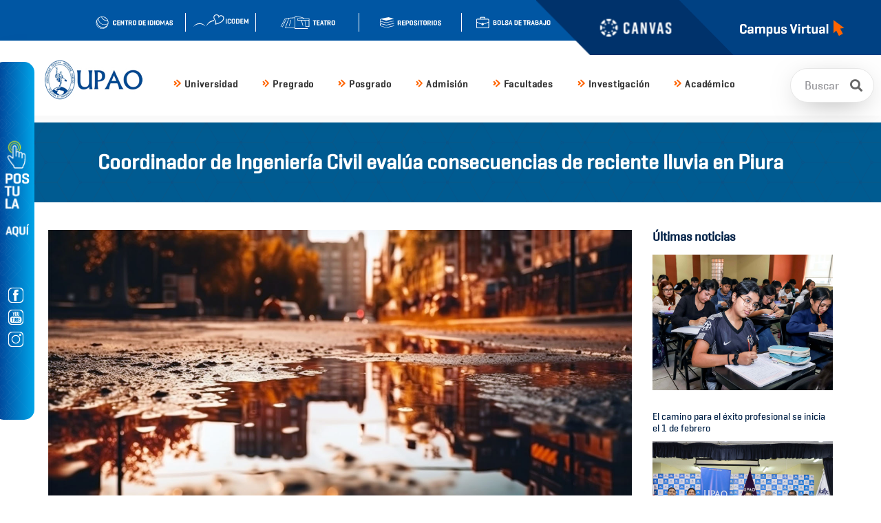

--- FILE ---
content_type: text/html;charset=utf-8
request_url: https://upao.edu.pe/noticia/Coordinador-de-Ingenieria-Civil-evalua-consecuencias-de-reciente-lluvia-en-Piura/
body_size: 14819
content:
<!DOCTYPE html>
<html lang="es">

<head>
<!-- <script>
  window.dataLayer = window.dataLayer || [];
  function gtag(){dataLayer.push(arguments);}
  gtag('js', new Date());

  gtag('config', 'G-Z0460LJLLB');
</script>
<script async src="https://www.googletagmanager.com/gtag/js?id=G-Z0460LJLLB"></script> -->

<!-- Google Tag Manager -->
<script>(function(w,d,s,l,i){w[l]=w[l]||[];w[l].push({'gtm.start':
new Date().getTime(),event:'gtm.js'});var f=d.getElementsByTagName(s)[0],
j=d.createElement(s),dl=l!='dataLayer'?'&l='+l:'';j.async=true;j.src=
'https://www.googletagmanager.com/gtm.js?id='+i+dl;f.parentNode.insertBefore(j,f);
})(window,document,'script','dataLayer','GTM-NQDQDLK');</script>

<script data-cfasync="false">(function(w,d,s,l,i){w[l]=w[l]||[];w[l].push({'gtm.start':
new Date().getTime(),event:'gtm.js'});var f=d.getElementsByTagName(s)[0],
j=d.createElement(s),dl=l!='dataLayer'?'&l='+l:'';j.async=true;j.src=
'https://www.googletagmanager.com/gtm.js?id='+i+dl;f.parentNode.insertBefore(j,f);
})(window,document,'script','dataLayer','GTM-NQVSFV8');</script>
<!-- End Google Tag Manager -->

<!-- Google tag (gtag.js) -->
<script async src="https://www.googletagmanager.com/gtag/js?id=G-K2F7D85W2D"></script>
<script>
  window.dataLayer = window.dataLayer || [];
  function gtag(){dataLayer.push(arguments);}
  gtag('js', new Date());

  gtag('config', 'G-K2F7D85W2D');
</script>

    <!-- ========== Meta Tags ========== -->
    <meta charset="utf-8">
    <meta http-equiv="X-UA-Compatible" content="IE=edge">
    
    <meta name="viewport" content="width=device-width, initial-scale=1">
    <meta name="keywords" content="UPAO, Universidad Privada Antenor Orrego, Admisión UPAO, Pegrado UPAO, Postgrado UPAO, Biblioteca UP">
    <link rel="shortcut icon" href="../../html/examin/img/faviconupao.png">
    <meta name="description" content="La Universidad Privada Antenor Orrego es una institución de alto nivel científico y tecnológico que cuenta con carreras de gran demanda en el país.">
    <meta property="og:url" content="{Url}" />
    <meta property="og:type" content="article" />
    <meta property="og:title" content="Universidad Privada Antenor Orrego | Carreras Universitarias | UPAO" />
    <meta property="og:description" content="La Universidad Privada Antenor Orrego es una institución de alto nivel científico y tecnológico que cuenta con carreras de gran demanda en el país." />
    <meta property="og:image" content="" />
    <meta name="robots" content="index, follow">
    <meta name="author" content="UPAO">


    <!-- ========== Page Title ========== -->
    <title>Universidad Privada Antenor Orrego | Carreras Universitarias | UPAO</title>

    <!-- ========== Favicon Icon ========== -->
    <link rel="shortcut icon" type="image/png" href="img/favicon.png" type="image/x-icon">

    <!-- ========== Start Stylesheet ========== -->
    <link href="../../html/examin/assets/css/bootstrap.min.css" rel="stylesheet" />
    <link href="../../html/examin/assets/css/font-awesome.min.css" rel="stylesheet" />
    <link href="../../html/examin/assets/css/flaticon-set.css" rel="stylesheet" />
    <link href="../../html/examin/assets/css/magnific-popup.css" rel="stylesheet" />
    <link href="../../html/examin/assets/css/owl.carousel.min.css" rel="stylesheet" />
    <link href="../../html/examin/assets/css/owl.theme.default.min.css" rel="stylesheet" />
    <link href="../../html/examin/assets/css/animate.css" rel="stylesheet" />
    <link href="../../html/examin/assets/css/bootsnav.css" rel="stylesheet" />
    <link href="../../html/examin/style.css?ver=0.007" rel="stylesheet">
    <link href="../../html/examin/assets/css/responsive.css" rel="stylesheet" />
    <link href="https://upao.edu.pe/css/index.css" rel="stylesheet" />
    <link href="https://fonts.googleapis.com/css?family=Signika:300,400,600&amp;display=swap" rel="stylesheet">
    <link href="https://fonts.googleapis.com/css?family=Open+Sans" rel="stylesheet">
    <link href="https://fonts.googleapis.com/css?family=Poppins:400,500,600,700,800" rel="stylesheet">
    <link href="../../html/examin/assets/css/jquery-confirm.min.css" rel="stylesheet" />
    <!-- <link rel="stylesheet" href="https://cdnjs.cloudflare.com/ajax/libs/jquery-confirm/3.3.4/jquery-confirm.min.css" integrity="sha512-0V10q+b1Iumz67sVDL8LPFZEEavo6H/nBSyghr7mm9JEQkOAm91HNoZQRvQdjennBb/oEuW+8oZHVpIKq+d25g==" crossorigin="anonymous" /> -->
    <style type="text/css">
        body{
           font-family: 'Geogrotesque';
           font-weight: 300;
        }
        @font-face {
          font-family: 'Vitesse-Bold';
          src: url('../..//fonts/Vitesse-Bold.woff');
          font-display: swap;
        }
        @font-face {
          font-family: 'Vitesse-Medium';
          src: url('../..//fonts/Vitesse-Medium.woff');
          font-display: swap;
        }
        @font-face {
          font-family: 'Vitesse-Light';
          src: url('../..//fonts/Vitesse-Light.woff');
          font-display: swap;
        }
        @font-face {
          font-family: 'Geogrotesque';
          src: url('../..//fonts/Geogrotesque W01 Medio_0.ttf');
          font-display: swap;
        }
        h1,h2{
            /*font-family: 'Vitesse-Bold' !important;*/
            font-family: 'Geogrotesque' !important; 
            font-weight: 700 !important;
        }
        h3,h4{
            font-family: 'Geogrotesque' !important; 
        }
        .blog-items h4{
            font-family: 'Geogrotesque' !important;
            font-weight: 600; 
        }
        .blog-items a{
            font-family: 'Geogrotesque' !important;
            font-weight: 200; 
        }
        .geo{
           font-family: 'Geogrotesque'; 
        }
        .geo-l{
           font-family: 'Geogrotesque';
           font-weight: 100; 
        }

        .fa-facebook{
          content:url("../..//img/icon/facebook.svg") !important;
          width: 24px;
          padding: 4px;    
        }
        .fa-youtube{
          content:url("../..//img/icon/youtube.svg") !important;
          width: 24px;
          padding: 4px;      
        }
        .fa-instagram{
          content:url("../..//img/icon/instagram.svg") !important;
          width: 24px;
          padding: 4px;      
        }
        .fa-whatsapp{
          content:url("../..//img/icon/whatsapp.svg") !important;
          width: 24px;
          padding: 4px;       
        }

        .fa-icon1{
          content:url("../..//img/icon/icon1.svg") !important;
          width: 140px;
          padding: 4px;       
        }

        .fa-icon2{
          content:url("../..//img/icon/icon2.svg") !important;
          width: 160px;
          padding: 4px;       
        }

        .fa-icon3{
          content:url("../..//img/icon/icon3.svg") !important;
          width: 150px;
          padding: 4px;       
        }

        .content h2{
            font-family: 'Vitesse-Bold';
          font-size: 39px !important;
        }

        .content h4{
            font-family: 'Vitesse-Bold';
          font-size: 27px !important;
        }
        .btn-orange{
                font-family: 'Signika', sans-serif;
                font-weight: 600;
                background: #EE8600;
                border: 2px solid #EE8600;
                color: #ffffff;
        }
        @media only screen and (min-width: 600px) {
            .wrapper{
               /* margin-left: 60px;*/
            }

        }

        .flecha_der{
            position: absolute;
            margin-left: -28px;  
        }
        
        .BannerLateralIzq{
            position: fixed;
            z-index: 999;
                background-image: url("../../img/PATRON-FLECHAS.svg"),linear-gradient(to right, #00398F, #00A4E8);
            width: 60px;
            height: 70%;
            min-height: 520px;
            margin-top: 7%;
            transition: width 1s, height 1s, margin 1s;
            border-radius: 15px;
    		margin-left: -10px;
        }

        .BannerLateralIzq:not(.BannerLateralIzqNo):hover{
            width: 75%;
            height: 100%;
            margin-top: 0%;
            background-image: linear-gradient(to right, #FF4F00, #FF9300);
        }

        .BannerLateralIzqNo{
        }

        .panel-default>.panel-heading:hover {
            color: white;
            background-color: #FF4F00;
            border-color: #FF9300;
        }

        .panel-default>.panel-heading a:hover {
            color: white;
        }

        .nav-pills>li.active>a, .nav-pills>li.active>a:focus, .nav-pills>li.active>a:hover {
            color: white !important;
            background-color: #FF5600 !important;
            border-radius: 10px !important;
        }

        .dropdown a{
            font-family: 'Geogrotesque' !important; 
            font-size: 13px !important;
        }

        h4 a{
            font-size:  13px !important;
            font-family: 'Geogrotesque' !important;
        }

        li a{
            font-family: 'Geogrotesque' !important; 
            font-size: 13px !important;
        }

        .BLsocial{
            position: fixed;
            width: 60px;
        }

        .ContenidoBL{
            position: fixed;
            top: 50px;
            left: 100px;
            width: 55%;
            display: none;
            color: white;
        }

        .BannerLateralIzq:not(.BannerLateralIzqNo):hover .ContenidoBL{
            display: block !important;
        }
        span{
            font-family: 'Geogrotesque' !important; 
        }

        .MenuPrincipal ul.dropdown-menu {
        	border-radius: 10px !important;
            margin-top: 10px !important;
        }

        .MenuPrincipal .dropdown-toggle::after {
        	content: "" !important;
        }

        .MenuPrincipal a:hover {
        	color: #FF6400 !important;
        }

        li>a{
            text-transform: initial !important;
        }
        .item-effect{
                border-radius: 10px;
        }


        .owl-theme .owl-nav.disabled+.owl-dots{
                margin-top: -10px;
                position: inherit;
        }

        .owl-theme .owl-dots .owl-dot.active span, .owl-theme .owl-dots .owl-dot:hover span{
            background:#015fae;
        }
        
        .featured-courses-area .thumb{
            -webkit-box-shadow: none;
             box-shadow:none;
        }


        .portfolio-items-area .pf-item .item-effect img{
            -webkit-transform: scale(1.00, 1.00);
            transform: scale(1.00, 1.00);
            border-radius: 7px;
        }

        .sidebar{
            width: 90% !important;
        }


        footer .f-item.link li a::before {
            background: none !important;
        }

        footer li a{
            font-size: 18px !important;
            color: white !important;
            margin-bottom: 5px;
        }

        select,::placeholder{
            color: #96969a !important;
            font-size: 17px !important;
            font-family: 'Geogrotesque' !important;
        }

        .link a{
            color: white !important;
        }
        .ContenidoBL .row{
                margin-left: 0px;
        }


    </style>
</head>

<body>
    <script src="https://cdn.userway.org/widget.js" data-account="Q027mPjXBE"></script>
<!-- Google Tag Manager (noscript) -->
<noscript><iframe src="https://www.googletagmanager.com/ns.html?id=GTM-NQDQDLK" height="0" width="0" style="display:none;visibility:hidden"></iframe></noscript>
<noscript><iframe src="https://www.googletagmanager.com/ns.html?id=GTM-NQVSFV8" height="0" width="0" style="display:none;visibility:hidden"></iframe></noscript>
<!-- End Google Tag Manager (noscript) -->
    <div class="BannerLateralIzq hidden-xs">
        <img src="../../img/Boton_letras.svg" class="pulse animated infinite" style="width: 35px !important;    margin-left: 17px;    margin-top: 120px;">
        <div class="BLsocial">
            
            <a href="https://www.facebook.com/UpaoPeru" target="_blank"> <img src="../../img/banner/face.png" style="width: 22px !important;margin-top: 80px;    margin-left: 22px;"></a>
            <a href="https://www.youtube.com/user/UPAOoficial" target="_blank"><img src="../../img/banner/youtube.png" style="width: 22px !important;margin-top: 10px;    margin-left: 22px;"></a>
            <a href="https://www.instagram.com/upao_peru/" target="_blank"><img src="../../img/banner/instagram.png" style="width: 22px !important;margin-top: 10px;    margin-left: 22px;"></a>
        </div>
        <style type="text/css">
            .ContenidoBL a {
                font-size: 14px;
            }
            .ContenidoBL strong {
                font-size: 17px;
            }
        </style>
        <div class="ContenidoBL ">
            <div>
                <!--<img src="../../img/banner/logo-upao.png">-->
                <div style="    float: right;    margin-right: 30px;margin-top: 645px;    position: absolute;    right: -10px;margin-bottom: -20px;text-align: end;">
                    <strong>Consultas sobre el<br> proceso de admisión: <a href="https://api.whatsapp.com/send?phone=51981336488&amp;text=%C2%A1Hola!%20Tengo%20una%20consulta%20del%20proceso%20de%20admisi%C3%B3n." title="Consultas sobre el proceso de admisión" id="Whatsappfloat" class="float" target="_blank" style="    float: right;    margin-right: -55px;margin-top: 600px;    position: absolute;    right: -10px;margin-bottom: -10px;">
                        <i class="fa fa-whatsapp my-float2" style="width: 35px !important;    margin-top: 4px;"></i></a></strong>
                </div>

                 <img src="../../img/banner/regresar.png" style="    float: right;    margin-right: -100px;margin-top: 600px;    position: absolute;    right: 10px;" onclick="$('.BannerLateralIzq').addClass('BannerLateralIzqNo');setTimeout(function(){ $('.BannerLateralIzq').removeClass('BannerLateralIzqNo'); }, 1000);"> 
                
                 
                 <a href="javscript:void(0)" onclick="$('.BannerLateralIzq').addClass('BannerLateralIzqNo');setTimeout(function(){ $('.BannerLateralIzq').removeClass('BannerLateralIzqNo'); }, 1000);">
                    <img src="../../img/banner/logo-upao.png" style="    float: right;    margin-right: -100px;">
                </a>
                
                
            </div>
            <style>
                .double-underline {
  position: relative;
  display: inline-block;
  padding: 0.5em 0; /* más espacio arriba y abajo */
  color: white;
}

.double-underline::before,
.double-underline::after {
  content: "";
  position: absolute;
  left: 0;
  width: 100%;
  height: 2px;
  background-color: white;
}

.double-underline::before {
  top: -4px;  /* separa la línea superior */
}

.double-underline::after {
  bottom: -4px; /* separa la línea inferior */
}


            </style>
            <div >
                <br><br>
                <!--<img src="../../img/banner/calidad-academica.png">-->
                <div style="margin-bottom: 12px;"><strong style="font-size: 36px;  ">LOS PROFESIONALES DE CALIDAD</strong></div>
                <div><strong style="    font-size: 36px;"> SE LOGRAN CON EXIGENCIA</strong></div>
                <br><br>
                <div><strong style="    font-size: 20px;" class="double-underline"> CONOCE NUESTRAS MODALIDADES DE ADMISIÓN</strong></div>
                
                <!--<img src="../../img/banner/TITULO-02.png">--><br><br>
                <div class="col-md-3">
                    <a href="https://descubre.upao.edu.pe/" target="_blank"> <img src="../../img/banner/logos-02.png"></a>
                </div>
                <div class="col-md-3">
                    <a href="https://cepreu.upao.edu.pe/" target="_blank"> <img src="../../img/banner/logos-03.png"></a>
                </div>
                <div class="col-md-3">
                    <a href="https://descubre.upao.edu.pe/pree" target="_blank"> <img src="../../img/banner/logos-04.png"></a>
                </div>
                <div class="col-md-3">
                    <a href="https://upao.info/modalidad-extraordinaria/" target="_blank"> <img src="../../img/banner/logos-05.png"></a>
                </div>
            </div>
            <div style="    margin-top: 85px;">
                <strong style="font-size: 25px;  ">19 carreras en Trujillo y 12 en Piura:</strong>
                <!--<a href="https://descubre.upao.edu.pe/" target="_blank"> <img src="../../img/banner/web-descubre.png" style="    margin-top: 40px;    width: 330px;"></a>
            --> </div>
            <div class="row link" style="margin-top: 20px;font-size: 13px;line-height: 15px;">

                <div class="col-md-4">
                    <i class="fas fa-angle-double-rightx2-white" style="height: 12px !important; margin-left: -15px;"></i><strong>Facultad de Arquitectura, Urbanismo y Artes</strong><br><br>
                    <a href="https://descubre.upao.edu.pe/arquitectura" target="_blank">Arquitectura</a>
                </div>

                <div class="col-md-4">
                    <i class="fas fa-angle-double-rightx2-white" style="height: 12px !important; margin-left: -15px;"></i><strong>Facultad de Ciencias de la Salud</strong><br><br>
                    <a href="https://descubre.upao.edu.pe/enfermeria" target="_blank">Enfermería</a><br>
                    <a href="https://descubre.upao.edu.pe/obstetricia" target="_blank">Obstetricia</a>
                    
                </div>

                <div class="col-md-4">
                    <i class="fas fa-angle-double-rightx2-white" style="height: 12px !important; margin-left: -15px;"></i><strong>Facultad de Educación y Humanidades</strong><br><br>
                    <a href="https://descubre.upao.edu.pe/educacion-inicial" target="_blank">Educación Inicial</a>
                </div>
                
            </div>
            <div class="row link" style="margin-top: 20px;font-size: 13px;line-height: 15px;">

                <div class="col-md-4">
                    <i class="fas fa-angle-double-rightx2-white" style="height: 12px !important; margin-left: -15px;"></i><strong>Facultad de Ciencias Agrarias</strong><br><br>
                    <a href="https://descubre.upao.edu.pe/agronoma-agroexportacion/" target="_blank"> Ingeniería Agrónoma y Agroexportación</a><br>
                    <a href="https://descubre.upao.edu.pe/medicina-veterinaria-y-zootecnia" target="_blank">Medicina Veterinaria y Zootecnia</a>
                </div>

                <div class="col-md-4">
                    <i class="fas fa-angle-double-rightx2-white" style="height: 12px !important; margin-left: -15px;"></i><strong>Facultad de Ciencias Económicas</strong><br><br>
                    <a href="https://descubre.upao.edu.pe/administracion/" target="_blank">Administración</a><br>
                    <a href="https://descubre.upao.edu.pe/administracion-marketing/" target="_blank">Administración y Marketing</a><br>
                    <a href="https://descubre.upao.edu.pe/contabilidad-finanzas/" target="_blank">Contabilidad y Finanzas</a><br>
                    <a href="https://descubre.upao.edu.pe/economia-y-negocios-internacionales" target="_blank">Economía y Negocios Internacionales</a><br>
                    <!-- <a href="" target="_blank">Economía y Finanzas</a> -->
                    
                </div>

                <div class="col-md-4">
                    <i class="fas fa-angle-double-rightx2-white" style="height: 12px !important; margin-left: -15px;"></i><strong>Facultad de Ingeniería</strong><br><br>
                    <a href="https://descubre.upao.edu.pe/ingenieria-civil" target="_blank">Ingeniería Civil</a><br>
                    <a href="https://descubre.upao.edu.pe/sistemas-inteligencia-artificial/?page=ingenieria-de-computacion-y-sistemas" target="_blank">Ingeniería de Sistemas e Inteligencia Artificial</a><br>
                    <a href="https://descubre.upao.edu.pe/electronica-mecatronica/?page=ingenieria-electronica" target="_blank">Ingeniería Electrónica y Mecatrónica</a><br>
                    <a href="https://descubre.upao.edu.pe/ingenieria-industrial" target="_blank">Ingeniería Industrial</a>
                    
                </div>
                
            </div>
            <div class="row link" style="margin-top: 20px;font-size: 13px;line-height: 15px;">

                <div class="col-md-4">
                    <i class="fas fa-angle-double-rightx2-white" style="height: 12px !important; margin-left: -15px;"></i><strong>Facultad de Ciencias de la Comunicación</strong><br><br>
                    <a href="https://descubre.upao.edu.pe/comunicacion-medios-digitales/" target="_blank"> Comunicación y Medios Digitales </a>
                </div>

                <div class="col-md-4">
                    <i class="fas fa-angle-double-rightx2-white" style="height: 12px !important; margin-left: -15px;"></i><strong>Facultad de Derecho y Ciencias Políticas</strong><br><br>
                    <a href="https://descubre.upao.edu.pe/derecho" target="_blank">Derecho</a>
                </div>

                <div class="col-md-4">
                    <i class="fas fa-angle-double-rightx2-white" style="height: 12px !important; margin-left: -15px;"></i><strong>Facultad de Medicina Humana</strong><br><br>
                    <a href="https://descubre.upao.edu.pe/estomatologia" target="_blank">Estomatología</a><br>
                    <a href="https://descubre.upao.edu.pe/medicina-humana" target="_blank">Medicina Humana</a><br>
                    <a href="https://descubre.upao.edu.pe/psicologia" target="_blank">Psicología</a>
                </div>

            </div>
        </div> 
    </div>
    <!-- Preloader Start -->
    <div class="se-pre-con"></div>
    <!-- Preloader Ends -->
    <style type="text/css">
    	.icontop{
    		margin-right: 10px;
    		height: 32px;
    		float: right;
    		margin-top: 2px;
    	}
        .toptra:hover{
            content: url('../../img/headertop/Bolsa de trabajo_nar.svg'); 
            
            height: 32px !important;
            /* margin-top: -5px; */
        }
    	.topbolsa:hover{
    		/* content: url('../../img/headertop/Bolsa de trabajo_nar.svg'); */
            content: url('../../img/icodem02___.svg');
            
    		height: 32px !important;
    		/* margin-top: -5px; */
    	}
    	.topidiomas:hover{
    		content: url('../../img/headertop/Idiomas_nar.svg');
    		height: 32px;
    		/* margin-top: -5px; */
    	}
    	.toptransparencia:hover{
    		content: url('../../img/headertop/Transparencia_nar.svg');
    		height: 32px;
    		/* margin-top: -5px; */
    	}
        .topteatro:hover{
            content: url('../../img/headertop/Teatro_nar.svg');
            height: 32px;
            /* margin-top: -5px; */
        }
        .topRepositorio:hover{
            content: url('../../img/headertop/Repositorio_nar.svg');
            height: 32px;
            /* margin-top: -5px; */
        }
        .topContactanos:hover{
            content: url('../../img/headertop/Contactanos_nar.svg');
            height: 32px;
            /* margin-top: -5px; */
        }
    	.top-bar-area {
		    padding: 10px 0 !important;
		}

        .fa-angle-double-right{
            content: url('../../img/flecha_naranja.svg') !important;
            height: 12px;
            margin-right: 5px !important;
        }

        .fa-baja-right{
            content: url('../../img/flecha_nar_baja.svg') !important;
            height: 12px;
            margin-right: 5px !important;
        }
        .fa-baja-right-white{
            content: url('../../img/flecha_blanca_baja.svg') !important;
            height: 12px;
            margin-right: 5px !important;
        }

        .fa-angle-double-rightx2{
            content: url('../../img/flecha_naranja.svg') !important;
            height: 24px;
            margin-right: 5px !important;
            margin-left: -25px !important;
            /* Editado */
            margin-top: 10px !important;
        }
        .fa-angle-double-rightx2-white{
            content: url('../../img/flecha_blanca.svg') !important;
            height: 24px;
            margin-right: 5px !important;
        }
        .fa-angle-double-leftx2-white{
            content: url('../../img/flecha_blanca_izq.svg') !important;
            height: 24px;
            margin-right: 5px !important;
        }


        .fa-angle-double-leftx2{
            content: url('../../img/flecha_naranja_izq.svg') !important;
            height: 24px;
            margin-right: 5px !important;
        }

        .default-padding.carousel-shadow,.featured-courses-area {
            padding-bottom: 40px !important;
        }

        .dropdown a{
            font-size: 14px !important;
        }

        .navbar-right{
                margin-left: 20px !important;
                margin-top: 18px !important;
                float: left!important;
        }
        
        .tab-content .fa-angle-double-rightx2{
            margin-left: -25px !important;
            margin-top: 10px !important;
        }
        


        #home .navbar{
            /*margin-top: 13px;*/
        }


        /* DESKTOP*/
        @media only screen and (min-width: 600px) {
            #home{
               height: 119px;
            }
        }
        /* MOVIL */
        @media only screen and (max-width: 600px) {
            #home{
                height: 52px; 
                
            }
            .attr-nav{
                    left: 25px;
                    top: -18px;
            }
            .attr-nav .fa-search{
                color: white;
            }

            #home .navbar{
                background: #0071ad;
            }
            .fa-bars{
                color: white;
            }
            #TabMenu li {
                width: 48% !important;
                float: left;
            }
            .breadcrumb li a{
                font-size: 10px !important;
            }
            .breadcrumb li{
                font-size: 10px !important;
            }

            .breadcrumb-area h1, .breadcrumb-area span {
                font-size: 30px !important;
            }
            .tab-content-info .fa-angle-double-rightx2{
                display: none;
            }

            #txtBuscarAcordeon{
                display: none !important;
            }
            .top-search{
                display: none !important;
            }

            span  .fa-angle-double-rightx2{
                display: none;
            }
            .owl-dots{
                display: none;
            }


            
        } 

        .responsivetable {
                display: block;
                overflow-x: auto;
                white-space: nowrap;
            }
    </style>
    <!-- Start Header Top 
    ============================================= -->
    <div class="top-bar-area address-two-lines bg-dark text-light">
        <a href="https://upao.instructure.com/" target="_blank"> <img src="../../img/canvas.png" style="height: 80px;    margin-top: -10px;    position: absolute;    right: 210px;    z-index: 9999;" ></a>
        <a href="https://campusvirtual.upao.edu.pe/" target="_blank"> <img src="../../img/headertop/Campus_virtual.png" style="height: 80px;    margin-top: -10px;    position: absolute;    right: 0px;    z-index: 9999;" ></a>
        <div class="container">
            <div class="row">
               
                <div class="text-right col-md-8" style="margin-top: 5px;">
                    
                    
                    <!-- <a href="https://transparencia.upao.edu.pe:8085/" target="_blank"><img src="../../img/headertop/Transparencia.svg" class="icontop toptransparencia"  ></a> 
                    <a href="https://upao.info/contactanos/" target="_blank"> <img src="../../img/headertop/CONTACTANOS.svg" class="icontop topContactanos"   alt="Botón para saber como contactarse con la UPAO"></a>-->
                    <a href="https://upao.info/bolsadetrabajo/" target="_blank">
                        <img src="../../img/headertop/Bolsa de trabajo.svg" class="icontop toptra"   alt="Botón para ir a la web de bolsa de trabajo"> 
                    </a>
                    <hr style="border: none;    border-left: 1px solid white;  width: 1px;    height: 27px;margin-top: 4px;" class="icontop">

                    <a href="https://repositorio.upao.info/" target="_blank"> <img src="../../img/headertop/Repositorio.svg" class="icontop topRepositorio"  alt="Botón de para ir al repositorio UPAO"></a>
                    <hr style="border: none;    border-left: 1px solid white;  width: 1px;    height: 27px;margin-top: 4px;" class="icontop">
                    <a href="https://teatroupao.com/" target="_blank"> <img src="../../img/headertop/Teatro.svg" class="icontop topteatro" alt="Botón para ir a la web del teatro upao" ></a>
                    <hr style="border: none;    border-left: 1px solid white;  width: 1px;    height: 27px;margin-top: 4px;" class="icontop">
                    <a href="https://upao.info/cursos-icodem/" target="_blank">
                        <!-- <img src="../../img/headertop/Bolsa de trabajo.svg" class="icontop topbolsa"   alt="Botón para ir a la web de bolsa de trabajo"> -->
                        <img src="../../img/icodem01__.svg" class="icontop topbolsa"   alt="Botón para ir a la web de bolsa de trabajo" style="height: 18px; margin-top: 6px;">
                    </a>
                    <hr style="border: none;    border-left: 1px solid white;  width: 1px;    height: 27px;margin-top: 4px;" class="icontop">
                    <a href="http://idiomas.upao.edu.pe/" target="_blank" tabindex="0" id="Focus" title="ir a la web de Idiomas UPAO"><img src="../../img/headertop/Idiomas.svg" class="icontop topidiomas" alt="Botón para ir al la web de idiomas UPAO" ></a>
                </div>
                <div class="col-md-4 address-info">
                    
                </div>
            </div>
        </div>
    </div>
    <!-- End Header Top -->
    <script>
        document.getElementById('Focus').focus();
    </script>
    <!-- Header 
    ============================================= -->
    <header id="home">

        <!-- Start Navigation -->
        <nav class="navbar navbar-default navbar-sticky bootsnav">

            <!-- Start Top Search -->
            <div class="container visible-sm">
                <div class="row">
                    <div class="top-search" style="    margin-right: -120px;">
                        <div class="input-group">
                            <form action="javascript:void(0);">
                                <input type="text" id="txtBuscarold" name="text" class="form-control" placeholder="Buscar">
                                <button type="button" onclick="MostrarBuscar()">
                                    <i class="fas fa-search"></i>
                                </button>  
                            </form>
                        </div>
                    </div>
                </div>
            </div>
            <!-- End Top Search -->
            <div class="attr-nav" style="margin-right: 4%;    margin-top: 20px;" onclick="MostrarBuscar()">
                    <ul>
                        <li class="search">

                            <div class="top-search"  style="margin-top: -50px; display: block;">
                                <div class="input-group">
                                    <form action="javascript:void(0)" style="    width: 120px;">
                                    <input type="text"  class="form-control" placeholder="Buscar" disabled style="cursor: pointer;">
                                    <button type="button">
                                    <i class="fas fa-search"></i>
                                    </button>
                                    </form>
                                </div>
                            </div>

                        </li>
                    </ul>
                </div>
            <div class="container">

                <!-- Start Atribute Navigation -->
                       
                <!-- End Atribute Navigation -->

                <!-- Start Header Navigation -->
                <div class="navbar-header">
                    <button type="button" class="navbar-toggle" data-toggle="collapse" data-target="#navbar-menu">
                        <i class="fa fa-bars"></i>
                    </button>
                    <a href="https://www.upao.edu.pe/"> <button type="button" class="navbar-toggle" style="    color: white;    margin-left: 30px;"><i class="fa fa-home"></i></button></a>

                    <a class="navbar-brand" href="../../">
                        <img src="https://upao.edu.pe/img/logo.jpg" style="    height: 60px;    margin-top: 15px;" class="logo hidden-xs" alt="Logo UPAO">
                    </a>
                    <a href="https://upao.instructure.com/" target="_blank"> 
                        <img src="https://upao.edu.pe/img/canvas_m.png" class="visible-xs" style="    height: 55px;    margin-top: -34px;    position: absolute;    right: 100px;    z-index: 9999;" alt="ir a la web de canvas">
                    </a>
                    <a href="https://campusvirtual.upao.edu.pe/" target="_blank"> 
                        <img src="https://upao.edu.pe/img/Campus_virtual_m.png" class="visible-xs" style="    height: 55px;    margin-top: -34px;    position: absolute;    right: -10px;    z-index: 9999;" alt="ir al campus virtual UPAO">
                    </a>
                </div>
                <!-- End Header Navigation -->

                <!-- Collect the nav links, forms, and other content for toggling -->
                <div class="collapse navbar-collapse" id="navbar-menu">
                    <ul class="nav navbar-nav navbar-right MenuPrincipal" data-in="#" data-out="#">
                        <li class="dropdown"><a href="../../" class="dropdown-toggle" data-toggle="dropdown" ><i class="fas fa-angle-double-right" style="color: #ea7401;font-size: 14px;margin-right: 3px;"> </i>Universidad</a><ul class="dropdown-menu"> <li><a  href="../../alta-direccion/">Alta Dirección</a></li> <li><a  href="../../institucion/">Institución</a></li> <li><a  href="../../diferenciacion/">Diferenciación</a></li> <li><a  href="../../calidad-acreditacion/">Calidad UPAO</a></li> <li><a  href="../../defensoria-universitaria/">Defensoría Universitaria</a></li> <li><a  href="../../manual-instructivo-de-marca/">Uso de marca</a></li> <li><a  href="../../memoria-institucional/">Memoria Institucional</a></li> <li><a  href="../../procedimiento-arco/">Procedimiento ARCO</a></li> <li><a  href="../..//"></a></li></ul></li><li class="dropdown"><a href="../../pregrado/" class="dropdown-toggle" data-toggle="dropdown" ><i class="fas fa-angle-double-right" style="color: #ea7401;font-size: 14px;margin-right: 3px;"> </i>Pregrado</a><ul class="dropdown-menu"> <li><a  href="../../pregrado/cronograma-academico/">Cronograma académico</a></li> <li><a  href="../../pregrado/tramites-frecuentes/">Trámites</a></li> <li><a  href="../../pregrado/bienestar-universitario/">Bienestar Universitario</a></li> <li><a  href="../../pregrado/hostigamiento-sexual/">Secretaría de Instrucción para casos de Hostigamiento Sexual</a></li> <li><a  href="../../pregrado/oficina-de-relaciones-exteriores-/">Oficina de Relaciones Exteriores</a></li> <li><a  href="../../pregrado/bolsa-de-trabajo/">Bolsa de Trabajo</a></li></ul></li><li class="dropdown"><a href="../../posgrado/" class="dropdown-toggle" data-toggle="dropdown" ><i class="fas fa-angle-double-right" style="color: #ea7401;font-size: 14px;margin-right: 3px;"> </i>Posgrado</a></li><li class="dropdown"><a href="../../vacantes-semestre/" class="dropdown-toggle" data-toggle="dropdown" ><i class="fas fa-angle-double-right" style="color: #ea7401;font-size: 14px;margin-right: 3px;"> </i>Admisión</a><ul class="dropdown-menu"> <li><a  href="../../vacantes-semestre/postula-aqui/">Postula aquí</a></li> <li><a  href="../../vacantes-semestre/oficina-admision/">Oficina de Admisión</a></li> <li><a  href="../../vacantes-semestre/cuotas/">Cuotas de estudio</a></li></ul></li><li class="dropdown"><a href="../../facultades/" class="dropdown-toggle" data-toggle="dropdown" ><i class="fas fa-angle-double-right" style="color: #ea7401;font-size: 14px;margin-right: 3px;"> </i>Facultades</a><ul class="dropdown-menu"> <li><a  href="../../facultades/arquitectura-urbanismo-artes/">Facultad de Arquitectura Urbanismo y Artes</a></li> <li><a  href="../../facultades/facultad-de-ciencias-agrarias/">Facultad de Ciencias Agrarias</a></li> <li><a  href="../../facultades/facultad-de-ciencias-de-la-comunicacion/">Facultad de Ciencias de la Comunicación</a></li> <li><a  href="../../facultades/ciencias-de-la-salud/">Facultad de Ciencias de la Salud</a></li> <li><a  href="../../facultades/ciencias-economicas/">Facultad de Ciencias Económicas</a></li> <li><a  href="../../facultades/derecho-y-ciencias-politicas/">Facultad de Derecho y Ciencias Políticas</a></li> <li><a  href="../../facultades/educacion-y-humanidades/">Facultad de Educación y Humanidades</a></li> <li><a  href="../../facultades/facultad-de-ingenieria/">Facultad de Ingeniería</a></li> <li><a  href="../../facultades/facultad-de-medicina-humana/">Facultad de Medicina Humana</a></li></ul></li><li class="dropdown"><a href="../../investigacion/" class="dropdown-toggle" data-toggle="dropdown" ><i class="fas fa-angle-double-right" style="color: #ea7401;font-size: 14px;margin-right: 3px;"> </i>Investigación</a><ul class="dropdown-menu"> <li><a  href="../../investigacion/vicerrectorado-de-investigacion/">Vicerrectorado de Investigación</a></li> <li><a  href="../../investigacion/fondo-editorial/">Fondo Editorial</a></li> <li><a  href="../../investigacion/centro-de-emprendimiento-e-innovacion/">Centro de Emprendimiento e Investigación</a></li> <li><a  href="../../investigacion/laboratorio-de-investigacion-multidisciplinaria/">LABINM</a></li> <li><a  href="../../investigacion/museo/">Museo</a></li> <li><a  href="../../investigacion/incubadora-negocios/">Hub Digital UPAO</a></li> <li><a  href="../../investigacion/biblioetca/">Biblioteca</a></li> <li><a  href="../../investigacion/oicyt/">OICYT</a></li></ul></li><li class="dropdown"><a href="../../vicerrectorado-academico/" class="dropdown-toggle" data-toggle="dropdown" ><i class="fas fa-angle-double-right" style="color: #ea7401;font-size: 14px;margin-right: 3px;"> </i>Académico</a><ul class="dropdown-menu"> <li><a  href="../../vicerrectorado-academico/vicerrectorado-academico-upao/">Vicerrectorado Académico</a></li> <li><a  href="../../vicerrectorado-academico/bienestar-universitario/">Bienestar Universitario</a></li> <li><a  href="../../vicerrectorado-academico/bolsa-trabajo/">Bolsa de Trabajo</a></li> <li><a  href="../../vicerrectorado-academico/oficina-de-educacion-virtual/">Educación Virtual</a></li> <li><a  href="../../vicerrectorado-academico/oficina-de-evaluacion-academica-y-registro-tecnico/">Evaluación Académica y Registro Técnico</a></li> <li><a  href="../../vicerrectorado-academico/oficina-de-gestion-academica/">Gestión Académica</a></li> <li><a  href="../../vicerrectorado-academico/gestion-laboratorios/">Gestión de Laboratorios</a></li></ul></li>
                    </ul>
                </div><!-- /.navbar-collapse -->
            </div>

        </nav>
        <!-- End Navigation -->

    </header>
    <!-- End Header -->

    <!-- Start Login Form 
    ============================================= -->
    <form action="#" id="login-form" class="mfp-hide white-popup-block">
        <div class="col-md-4 login-social">
            <h4>Login with social</h4>
            <ul>
                <li class="facebook">
                    <a href="../../html/examin/#">
                        <i class="fab fa-facebook-f"></i>
                    </a>
                </li>
                <li class="twitter">
                    <a href="../../html/examin/#">
                        <i class="fab fa-twitter"></i>
                    </a>
                </li>
                <li class="linkedin">
                    <a href="../../html/examin/#">
                        <i class="fab fa-linkedin-in"></i>
                    </a>
                </li>
            </ul>
        </div>
        <div class="col-md-8 login-custom">
            <h4>login to your registered account!</h4>
            <div class="col-md-12">
                <div class="row">
                    <div class="form-group">
                        <input class="form-control" placeholder="Email*" type="email">
                    </div>
                </div>
            </div>
            <div class="col-md-12">
                <div class="row">
                    <div class="form-group">
                        <input class="form-control" placeholder="Password*" type="text">
                    </div>
                </div>
            </div>
            <div class="col-md-12">
                <div class="row">
                    <label for="login-remember"><input type="checkbox" id="login-remember">Remember Me</label>
                    <a title="Lost Password" href="../../html/examin/#" class="lost-pass-link">Lost your password?</a>
                </div>
            </div>
            <div class="col-md-12">
                <div class="row">
                    <button type="submit">
                        Login
                    </button>
                </div>
            </div>
            <p class="link-bottom">Not a member yet? <a href="../../html/examin/#">Register now</a></p>
        </div>
    </form>
    <!-- End Login Form -->

    <!-- Start Register Form 
    ============================================= -->
    <form action="#" id="register-form" class="mfp-hide white-popup-block">
        <div class="col-md-4 login-social">
            <h4>Register with social</h4>
            <ul>
                <li class="facebook">
                    <a href="../../html/examin/#">
                        <i class="fab fa-facebook-f"></i>
                    </a>
                </li>
                <li class="twitter">
                    <a href="../../html/examin/#">
                        <i class="fab fa-twitter"></i>
                    </a>
                </li>
                <li class="linkedin">
                    <a href="../../html/examin/#">
                        <i class="fab fa-linkedin-in"></i>
                    </a>
                </li>
            </ul>
        </div>
        <div class="col-md-8 login-custom">
            <h4>Register a new account</h4>
            <div class="col-md-12">
                <div class="row">
                    <div class="form-group">
                        <input class="form-control" placeholder="Email*" type="email">
                    </div>
                </div>
            </div>
            <div class="col-md-12">
                <div class="row">
                    <div class="form-group">
                        <input class="form-control" placeholder="Username*" type="text">
                    </div>
                </div>
            </div>
            <div class="col-md-12">
                <div class="row">
                    <div class="form-group">
                        <input class="form-control" placeholder="Password*" type="text">
                    </div>
                </div>
            </div>
            <div class="col-md-12">
                <div class="row">
                    <div class="form-group">
                        <input class="form-control" placeholder="Repeat Password*" type="text">
                    </div>
                </div>
            </div>
            <div class="col-md-12">
                <div class="row">
                    <button type="submit">
                        Sign up
                    </button>
                </div>
            </div>
            <p class="link-bottom">Are you a member? <a href="../../html/examin/#">Login now</a></p>
        </div>
    </form>
    <!-- End Register Form -->

    

       <style type="text/css">
        h3{
            text-transform: initial !important;
        }
    </style>
<script type="text/javascript" src="//s7.addthis.com/js/300/addthis_widget.js#pubid=ra-5ab96402b18e7b3b"></script>
    <!-- Start Breadcrumb 
    ============================================= -->
    <div class="breadcrumb-area shadow dark text-center bg-fixed text-light" style="background: #0095DA;
    padding-top: 40px;
    z-index: 1;
    padding-bottom: 25px;
    background-image: url(https://descubre.upao.edu.pe/img/textura.svg);
    background-size: 200px auto;
    background-blend-mode: difference;">
        <div class="container">
            <div class="row">
                <div class="col-md-12">
                    <h2>Coordinador de Ingeniería Civil evalúa consecuencias de reciente lluvia en Piura</h2>
                    
                </div>
            </div>
        </div>
    </div>
    <!-- End Breadcrumb -->

    <!-- Start Blog
    ============================================= -->
    <div class="blog-area full-blog right-sidebar single-blog full-blog default-padding">
        <div class="container">
            <div class="row">
                <div class="blog-items">
                    <div class="blog-content col-md-9">
                        <div class="item-box">
                            <div class="item">
                                <div class="thumb">
                                    <a href="#"><img src="https://static2.upao.edu.pe/5/1707434959lluvias-principal.jpg" alt="Coordinador de Ingeniería Civil evalúa consecuencias de reciente lluvia en Piura - El maestro Rodolfo Ramal añade que la ciudad no tiene una planificación del sistema de drenaje."></a>
                                    <!--<div class="date">
                                        <h4><span>8</span> Feb, 2024</h4>
                                    </div>-->
                                </div>
                                <div class="info">
                                    <h4><span>8</span> Feb, 2024</h4>
                                    <h3>
                                        El maestro Rodolfo Ramal añade que la ciudad no tiene una planificación del sistema de drenaje.
                                    </h3>
                                    <div class="meta">
                                        <div class="addthis_inline_share_toolbox_jaag"></div> <br>
                                        
                                    </div>
                                    <p class="MsoNormal" style="text-align: justify; margin-bottom: 0.0001pt; line-height: 150%;"><span style="color: rgb(0, 0, 0); font-family: Geogrotesque; font-size: 14px;">Tras la última precipitación en Piura, y
su consecuente impacto en diversas zonas urbanas, el coordinador académico del
Programa de Estudio de Ingeniería Civil de la Universidad Privada Antenor
Orrego (UPAO) filial Piura, el Ms. Rodolfo Ramal Montejo, ofrece un importante
análisis técnico de la situación.</span><br></p><span style="font-family: Geogrotesque; font-size: 14px;">

</span><p class="MsoNormal" style="text-align: justify; margin-bottom: 0.0001pt; line-height: 150%;"><span style="font-size: 14px; line-height: 150%; font-family: Geogrotesque; color: rgb(0, 0, 0);">&nbsp;</span></p><span style="font-family: Geogrotesque; font-size: 14px;">

</span><p class="MsoNormal" style="text-align: justify; margin-bottom: 0.0001pt; line-height: 150%;"><span style="font-size: 12pt; line-height: 150%; font-family: &quot;Times New Roman&quot;, serif; color: rgb(0, 0, 0);"><span style="font-family: Geogrotesque; font-size: 14px;">“Para mitigar estos impactos recurrentes,
es necesario implementar medidas a corto y largo plazo. En el corto plazo, se
deben emplear motobombas y maquinaria especializada. También se deben realizar
campañas de información y sensibilización a la población de zonas vulnerables”,
explica el especialista. </span><o:p></o:p></span></p><span style="font-family: Geogrotesque; font-size: 14px;">

</span><p class="MsoNormal" style="text-align: justify; margin-bottom: 0.0001pt; line-height: 150%;"><span style="font-size: 14px; line-height: 150%; font-family: Geogrotesque; color: rgb(0, 0, 0);">&nbsp;</span></p><span style="font-family: Geogrotesque; font-size: 14px;">

</span><p class="MsoNormal" style="text-align: justify; margin-bottom: 0.0001pt; line-height: 150%;"><span style="font-size: 12pt; line-height: 150%; font-family: &quot;Times New Roman&quot;, serif; color: rgb(0, 0, 0);"><span style="font-family: Geogrotesque; font-size: 14px;">Añade que, entre las medidas a largo
plazo, se deben considerar las obras de reconstrucción que tengan en cuenta el
cambio de pendiente, para garantizar así que las aguas discurran hacia los puntos
de evacuación. </span><o:p></o:p></span></p><span style="font-family: Geogrotesque; font-size: 14px;">

</span><p class="MsoNormal" style="text-align: justify; margin-bottom: 0.0001pt; line-height: 150%;"><span style="font-size: 14px; line-height: 150%; font-family: Geogrotesque; color: rgb(0, 0, 0);">&nbsp;</span></p><span style="font-family: Geogrotesque; font-size: 14px;">

</span><p class="MsoNormal" style="text-align: justify; margin-bottom: 0.0001pt; line-height: 150%;"><span style="font-size: 12pt; line-height: 150%; font-family: &quot;Times New Roman&quot;, serif; color: rgb(0, 0, 0);"><span style="font-family: Geogrotesque; font-size: 14px;">Ramal observa que Piura no cuenta con un
sistema de drenaje; enfatiza, por eso, en reconfirmar pendientes y realizar
obras de protección de las viviendas. De allí que las urbanizaciones como
Bancario, Ignacio Merino o zonas aledañas a la avenida Raúl de La Mata siempre sean
afectadas por las lluvias. </span><o:p></o:p></span></p><span style="font-family: Geogrotesque; font-size: 14px;">

</span><p class="MsoNormal" style="text-align: justify; margin-bottom: 0.0001pt; line-height: 150%;"><span style="font-size: 14px; line-height: 150%; font-family: Geogrotesque; color: rgb(0, 0, 0);">&nbsp;</span></p><span style="font-family: Geogrotesque; font-size: 14px;"><div style="text-align: justify;">Desde el año pasado, el Ministerio de Vivienda, Construcción y
Saneamiento realizó trabajos de drenaje; sin embargo, han si objeto de críticas
por parte de los expertos, como del decano Colegio de Ingenieros del Perú. En
ese sentido, el especialista de la UPAO explica que el proyecto, al funcionar
por bombeo, presente inestabilidad en su desembocadura en el río Piura, debido
a deficiencias en su diseño. Además, sugiere la necesidad de revisar el cálculo
hidráulico del diámetro de la tubería y realizar un estudio de impacto sobre la
exposición de esta en las vías públicas. (RRM/RRC – PRENSA UPAO).</div>

</span>
                                </div>
                                
                                 <div class="addthis_inline_share_toolbox_7bhd" style="margin-top: 20px;"></div>

                            </div>
                        </div>
                    </div>
                    <!-- Start Sidebar -->
                    <div class="col-md-3">
                        <aside>


                            <!-- Start Sidebar Item -->
                            <div class="sidebar-item recent-post">
                                <div class="title">
                                    <h4>Últimas noticias</h4>
                                </div>
                                
                                
                                <div class="item">
                                            <div class="content">
                                                <div class="thumb">
                                                    <a href="../admision-concurso">
                                                        <img src="https://static2.upao.edu.pe/6/1768947521MINIATURA - 2026-01-20T171459.328.jpg" alt="El camino para el éxito profesional se inicia el 1 de febrero">
                                                    </a>
                                                </div>
                                                <div class="info">
                                                    <h5>
                                                        <a href="../admision-concurso">El camino para el éxito profesional se inicia el 1 de febrero</a>
                                                    </h5>
                                                </div>
                                            </div>
                                        </div><div class="item">
                                            <div class="content">
                                                <div class="thumb">
                                                    <a href="../calidad-calidez">
                                                        <img src="https://static2.upao.edu.pe/6/1768929756MINIATURA - 2026-01-20T114526.502.jpg" alt="UPAO entrega moderno equipamiento médico y tecnológico a EsSalud Piura">
                                                    </a>
                                                </div>
                                                <div class="info">
                                                    <h5>
                                                        <a href="../calidad-calidez">UPAO entrega moderno equipamiento médico y tecnológico a EsSalud Piura</a>
                                                    </h5>
                                                </div>
                                            </div>
                                        </div><div class="item">
                                            <div class="content">
                                                <div class="thumb">
                                                    <a href="../prevencion-holistica">
                                                        <img src="https://static2.upao.edu.pe/6/1768857442MINIATURA- (80).jpg" alt="Hospital Walter Cruz prioriza la prevención de enfermedades">
                                                    </a>
                                                </div>
                                                <div class="info">
                                                    <h5>
                                                        <a href="../prevencion-holistica">Hospital Walter Cruz prioriza la prevención de enfermedades</a>
                                                    </h5>
                                                </div>
                                            </div>
                                        </div><div class="item">
                                            <div class="content">
                                                <div class="thumb">
                                                    <a href="../Juramentan-nuevas-autoridades-orreguianas-para-el-2026-2031">
                                                        <img src="https://static2.upao.edu.pe/6/1768446185MINIATURA.jpg" alt="Juramentan nuevas autoridades orreguianas para el 2026-2031">
                                                    </a>
                                                </div>
                                                <div class="info">
                                                    <h5>
                                                        <a href="../Juramentan-nuevas-autoridades-orreguianas-para-el-2026-2031">Juramentan nuevas autoridades orreguianas para el 2026-2031</a>
                                                    </h5>
                                                </div>
                                            </div>
                                        </div><div class="item">
                                            <div class="content">
                                                <div class="thumb">
                                                    <a href="../Cepreu-abre-sus-puertas">
                                                        <img src="https://static2.upao.edu.pe/6/1767891750MINIATURA-.jpg" alt="Cepreu abre sus puertas">
                                                    </a>
                                                </div>
                                                <div class="info">
                                                    <h5>
                                                        <a href="../Cepreu-abre-sus-puertas">Cepreu abre sus puertas</a>
                                                    </h5>
                                                </div>
                                            </div>
                                        </div>
                            </div>
                            <!-- End Sidebar Item -->


                          

                        </aside>
                    </div>
                    <!-- End Start Sidebar -->
                </div>
            </div>
        </div>
    </div>
    <!-- End Blog -->

   

<style>
    
.float{
  position:fixed;
  width:42px;
  height:42px;
  bottom:12px;
  right:20px;
  background-color:#25d366;
  color:#FFF;
  border-radius:50px;
  text-align:center;
  font-size:30px;
  z-index:100;
}

.itemfooter h4 {
    font-family: 'Geogrotesque' !important;
}
</style>
   
    <!-- Start Footer 
    ============================================= -->
    <footer class="default-padding-top text-light" style="    background: #00395B none repeat scroll 0 0;">
        <div class="container">
            <div class="row">
                <div class="f-items">
                    
                   <!-- <div class="col-md-8 col-sm-6 itemfooter" style="margin-bottom: 30px !important;" >
                        <div class="f-item link" style="    margin-left: 40px;">
                            
                            <div style="display: flex; align-items: center; gap: 0px;
    margin-left: -67px; margin-bottom: 25px;">
                                <div style="width: 80px; height: 80px; position: relative;">
                                    <img src="img/PARTE BAJA-02.png" style="width: 80%;
                                    margin-top: 10px;
                                    margin-left: 10px;">
                                </div>
                                <h1 style="font-size: 25px; font-weight: 700; text-transform: uppercase; letter-spacing: 0.5px; margin: 0;">¿Deseas<br>Contactarnos?</h1>
                            </div>
            
                            
                            <h4 style="color: #ff6633; font-size: 20px; font-weight: 700; margin-bottom: 10px; margin-top: 0;text-transform:none">› Call Center</h4>
                            <div style="font-size: 20px; font-weight: 700; letter-spacing: 2px; margin-bottom: 20px;color: white;    margin-left: 15px;">981 336 488</div>
                            <div style="width: 80px; height: 3px; background-color: white; margin: 20px 0;margin-left: 16px;"></div>
            
                            
                            <h4 style="color: #ff6633; font-size: 20px; font-weight: 700; margin-bottom: 10px; margin-top: 30px;text-transform:none">› Centro de Orientación al Postulante</h4>
                            <ul style="line-height: 0.7; list-style: none; padding: 0; margin: 0;    margin-left: 15px;">
                                <li style="margin-bottom: 10px;">
                                    <span style="color: #ffffff; font-size: 20px; font-weight: 400;">
                                        <strong style="font-weight: 500;">Trujillo:</strong> 920 215 685
                                    </span>
                                </li>
                                <li style="margin-bottom: 10px;">
                                    <span style="color: #ffffff; font-size: 20px; font-weight: 400;">
                                        <strong style="font-weight: 500;">Piura:</strong> 915 116 360
                                    </span>
                                </li>
                                <li style="margin-bottom: 10px;">
                                    <span style="color: #ffffff; font-size: 20px; font-weight: 400;">
                                        <strong style="font-weight: 500;">Para anexos:</strong> 044 604441
                                    </span>
                                </li>
                            </ul>
                            <div style="width: 80px; height: 3px; background-color: white; margin: 20px 0;margin-left: 16px;"></div>
            
                            
                            <h4 style="color: #ff6633; font-size: 20px; font-weight: 700; margin-bottom: 15px; margin-top: 30px;text-transform:none">› Horario de atención</h4>
                            <div style="font-size: 20px; line-height: 1.3; font-weight: 300; color: white;    margin-left: 15px;">
                                Lunes a viernes, de 8:15 a.m. a 5:45 p.m.,<br>
                                y los sábados de 8:15 a.m. a 12:00 p.m.
                            </div>
            
                           
                            <div style="margin-top: 40px;">
                                <a href="https://upao.info/cancelar-suscripcion/" style=" text-decoration: none; font-size: 20px; font-weight: 700;" target="_blank">
                                    <span style="color: #ff6633;"> › ¿Deseas cancelar tu suscripción?</span>
                                </a>
                            </div>
                        </div>
                    </div>-->
            
                    <div class="col-md-4 col-sm-6 item" style="margin-bottom: 30px !important;">
                        <div class="f-item link">
                            <h4></h4>
                            <ul style="    line-height: 1;">
                                <li>
                                    <a href="https://descubre.upao.edu.pe/"><i class="fas fa-angle-double-right"> </i> Postula a UPAO</a>
                                </li>
                                <li>
                                    <a href="https://posgrado.upao.edu.pe/" target="_blank"><i class="fas fa-angle-double-right"> </i> Admisión posgrado</a>
                                </li>
                                <li>
                                    <a href="https://upao.info/bolsadetrabajo/" target="_blank"><i class="fas fa-angle-double-right"> </i> Bolsa de trabajo</a>
                                </li>
                                <li>
                                    <a href="http://idiomas.upao.edu.pe/" target="_blank"><i class="fas fa-angle-double-right"> </i> Centro de idiomas</a>
                                </li>
                                <li>
                                    <a href="https://cepreu.upao.edu.pe/" target="_blank"><i class="fas fa-angle-double-right"> </i> Centro preuniversitario</a>
                                </li>
                                <li>
                                    <a href="../../defensoria-universitaria/"><i class="fas fa-angle-double-right"> </i> Defensoría universitaria</a>
                                </li>
                                <li>
                                    <a href="https://www.dntstartups.com" target="_blank"><i class="fas fa-angle-double-right"> </i> Hub Digital UPAO</a>
                                </li>
                                <li>
                                    <a href="https://repositorio.upao.info/" target="_blank"><i class="fas fa-angle-double-right"> </i> Repositorios</a>
                                </li>
                                <li>
                                    <a href="../../oficina-de-relaciones-exteriores-/"><i class="fas fa-angle-double-right"> </i> Relaciones exteriores</a>
                                </li>
                                
                            </ul>
                        </div>
                    </div>
                    <div class="col-md-4 col-sm-6 item">
                        <div class="f-item link">
                            <h4></h4>
                            <ul style="    line-height: 1;">
                                <li>
                                    <a href="https://teatroupao.com/" target="_blank"><i class="fas fa-angle-double-right"> </i> Teatro Víctor Raúl Lozano Ibáñez</a>
                                </li>
                                <li>
                                    <a href="../../calidad-acreditacion/"><i class="fas fa-angle-double-right"> </i> Acreditación institucional</a>
                                </li>
                                
                                <li>
                                    <a href="../../biblioteca/"><i class="fas fa-angle-double-right"> </i> Biblioteca</a>
                                </li>
                                <li>
                                    <a href="https://campusvirtual.upao.edu.pe/" target="_blank"><i class="fas fa-angle-double-right"> </i> Campus virtual</a>
                                </li>
                                
                                <li>
                                    <a href="https://upao.info/tramites-frecuentes/"><i class="fas fa-angle-double-right"> </i> Trámites frecuentes</a>
                                </li>
                                
                                <li>
                                    <a href="https://transparencia.upao.edu.pe:8085/" target="_blank"><i class="fas fa-angle-double-right"> </i> Transparencia</a>
                                </li>

                                <li>
                                    <a href="https://upao.info/mesa-partes-virtual/" target="_blank"><i class="fas fa-angle-double-right"> </i> Mesa de partes virtual</a>
                                </li>

                                <li>
                                    <a href="https://upao.info/medidascovid19/descuento2024.html" target="_blank"><i class="fas fa-angle-double-right"> </i> Medidas económicas</a>
                                </li>
                            </ul>
                            <br>
                           
                        </div>
                    </div>
                    <div class="col-md-4 col-sm-6 item">
                        <div class="f-item link">
                            <div class="row">
                                <div class="col-md-12">
                                    <!-- <span  style="color: white;font-size: 18px;"><a href="https://upao.info/hostigamiento/" target="_blank">Formato para la presentación de queja o denuncia por hostigamiento sexual</a><br><br></span>-->
                                    <a href="https://upao.info/hostigamiento/" target="_blank" style="color:black">
                                        <div style="width: 100%; max-width: 320px; padding: 10px 30px; background-color: #fff; border-radius: 12px; margin-bottom: 20px; text-align: center; border: 2px solid #ee8600;">
                                            <p style="margin-bottom: 10px; color: #0366B0; font-size: 18px; font-weight: bold; line-height: normal; letter-spacing: normal;">¿QUIERES REPORTAR UN CASO DE HOSTIGAMIENTO SEXUAL?</p>
                                            <img src="../../img/bt-hostigamiento.png" style="width: 100%; max-width: 150px;" alt="texto sobre hostigamiento">
                                        </div>
                                         <!-- <img src="../../img/bt_hostigamiento.png" style="margin-bottom: 10px; width: 100%; max-width: 300px; border-radius: 12px; margin-bottom: 20px;" alt="texto sobre hostigamiento"> -->
                                     </a>
                                     
                                 </div>
                            </div>
                            
                            <h4 style="margin-bottom: 15px;">UBÍCANOS</h4>
                            <div class="row">
                                
                                <div class="col-md-2 col-xs-2">
                                    <a href="https://www.google.com/maps/place/Universidad+Privada+Antenor+Orrego+(UPAO)/@-8.1270487,-79.0336643,17z/data=!3m1!4b1!4m5!3m4!1s0x91ad3d6fc22bad99:0x9c81b5d832c8370!8m2!3d-8.1270487!4d-79.0314756" target="_blank">
                                        <img src="../../img/icono_googlemaps.png" style="width: 60px !important;    position: absolute;" alt="icono de google maps">
                                    </a>
                                </div>
                                <div class="col-md-10 col-xs-10">
                                    <ul>
                                        <li>
                                            <a href="https://www.google.com/maps/place/Universidad+Privada+Antenor+Orrego+(UPAO)/@-8.1270487,-79.0336643,17z/data=!3m1!4b1!4m5!3m4!1s0x91ad3d6fc22bad99:0x9c81b5d832c8370!8m2!3d-8.1270487!4d-79.0314756" target="_blank" style="font-size: 15px !important;">
                                                <h4 style="margin-bottom: 2px;">Campus Trujillo</h4>
                                                <span style="    line-height: 8px; color: #b9b9b9">
                                                        <span>Av. América Sur 3145, urb Monserrate</span>
                                                        <span>La Libertad</span>
                                                        <span>Teléfono: (044) 604444</span>
                                                        <span>Anexos: (044) 604441</span>
                                                </span>
                                            </a>
                                            <br>
                                        </li>
                                    </ul>

                                </div>  
                            </div>
                            
                            <div class="row" style="    margin-top: 15px;">
                                
                                <div class="col-md-2 col-xs-2">
                                    <a href="https://www.google.com/maps/place/Universidad+Privada+Antenor+Orrego+(UPAO)/@-5.1691304,-80.6289942,17z/data=!3m1!4b1!4m5!3m4!1s0x904a100f34720073:0xc817a7913ec0d766!8m2!3d-5.1691304!4d-80.6268055" target="_blank">
                                        <img src="../../img/icono_googlemaps.png" style="width: 60px !important;    position: absolute;" alt="Icono de google maps">
                                    </a>
                                </div>
                                <div class="col-md-10 col-xs-10">
                                    <ul>
                                        <li>
                                            <a href="https://www.google.com/maps/place/Universidad+Privada+Antenor+Orrego+(UPAO)/@-5.1691304,-80.6289942,17z/data=!3m1!4b1!4m5!3m4!1s0x904a100f34720073:0xc817a7913ec0d766!8m2!3d-5.1691304!4d-80.6268055" target="_blank" style="font-size: 15px !important;">
                                            
                                    <h4 style="margin-bottom: 2px;">Campus Piura</h4>
                                    <span style="    line-height: 8px; color: #b9b9b9">
                                            <span>Parcela Norte 03 (carretera a Los Ejidos)</span>
                                            <span>Piura</span>
                                            <span>Teléfono: (044) 604444</span><br>
                                            <span>Anexos: (044) 604441</span>
                                    </span>
                                </a>
                                </li>
                                    </ul>

                                </div>  
                            </div>

                            <div class="row" style="    margin-top: 10px;margin-bottom: 20px">

                                
                                <div class="col-md-12">
                                    <a href="javascript:void(0)" onclick="LibroReclamacionesPOP()" style="color:black">
                                        <img src="../../img/reclamaciones1.png" style="height: 60px" alt="Libro de reclamaciones">
                                    </a>
                                </div>
                                
                                <div class="col-md-12 ">
                                    <br>
                                    <a href="http://descarga.upao.info/poli-tica-de-privacidad-de-datos-personales-en-la-pagina-web" target="_blank">
                                    <span  style="color: white;font-size: 18px;">Política de privacidad <br> ©Universidad Privada Antenor Orrego <script>document.write(new Date().getFullYear())</script> <br>  Todos los derechos reservados</span>
                                	</a>
                                </div>
                                  
                            </div>

                        </div>
                    </div>
                    

                </div>
            </div>
        </div>
        <img src="../../img/banner/banner_barra.png" style="    width: 100%;    margin-top: 3px;    height: 20px;" alt="una barra sobre el banner"  >
    </footer>

    
    <!-- End Footer -->

    <!-- jQuery Frameworks
    ============================================= -->
    <script src="../../html/examin/assets/js/jquery-1.12.4.min.js"></script>
    <script src="../../html/examin/assets/js/bootstrap.min.js"></script>
    <script src="../../html/examin/assets/js/equal-height.min.js"></script>
    <script src="../../html/examin/assets/js/jquery.appear.js"></script>
    <script src="../../html/examin/assets/js/jquery.easing.min.js"></script>
    <script src="../../html/examin/assets/js/jquery.magnific-popup.min.js"></script>
    <script src="https://cdnjs.cloudflare.com/ajax/libs/jquery-confirm/3.3.4/jquery-confirm.min.js" integrity="sha512-zP5W8791v1A6FToy+viyoyUUyjCzx+4K8XZCKzW28AnCoepPNIXecxh9mvGuy3Rt78OzEsU+VCvcObwAMvBAww==" crossorigin="anonymous"></script>
    <script src="../../html/examin/assets/js/modernizr.custom.13711.js"></script>
    <script src="../../html/examin/assets/js/owl.carousel.min.js"></script>
    <script src="../../html/examin/assets/js/wow.min.js"></script>
    <script src="../../html/examin/assets/js/isotope.pkgd.min.js"></script>
    <script src="../../html/examin/assets/js/imagesloaded.pkgd.min.js"></script>
    <script src="../../html/examin/assets/js/count-to.js"></script>
    <script src="../../html/examin/assets/js/bootsnav.js"></script>
    <script src="../../html/examin/assets/js/main.js"></script>
    <script type="text/javascript">
        
        function MostrarBuscar(){

          $.confirm({
                      columnClass: 'col-md-10 col-md-offset-1',
                      theme: 'material',
                      escapeKey: true,
                      closeIcon: true,
                      backgroundDismiss: true,
                      title: '',
                      content: `Buscar: <br>
                                <div>
                                <input type="text" name="txtBuscar" id="txtBuscar" class="form-control" placeholder="Buscar" style="width:90%;float: left;">
                                <button type="button" style="width:10%;    height: 50px;" onclick="BuscarTodo($('#txtBuscar').val())"><i class="fas fa-search"></i></button>
                                </div><br>
                                
                                <div id="ResultadoBusqueda">
                                    
                                </div>
                                `,
                      onClose: function () {
                        $('.Cabecera').removeClass('blur');
                        $('#difuminado').removeClass('blur');
                      },
                      buttons:{
                        Cerrar:{
                          btnClass: 'btn-hide',
                          text: 'Cerrar',
                          action: function(){
                            $('.Cabecera').removeClass('blur');
                            $('#difuminado').removeClass('blur');
                          }
                        }
                      }
                      
                      
                    });

          setTimeout(function(){
            $('#txtBuscar').val($('#txtBuscarold').val());
            BuscarTodo($('#txtBuscar').val());

            $('#txtBuscar').keypress(function(event){
                var keycode = (event.keyCode ? event.keyCode : event.which);
                if(keycode == '13'){
                    BuscarTodo($('#txtBuscar').val());
                }
            });

          },1000)

            
        }

        function BuscarTodo(busqueda){
            if(busqueda!=""){
                $.post("../../php/buscar.php",{busqueda:busqueda}, function (data) { eval(data);}); 
            }
            
        }

        $('#txtBuscarold').keypress(function(event){
                var keycode = (event.keyCode ? event.keyCode : event.which);
                if(keycode == '13'){
                    MostrarBuscar();
                }
            });

            function LibroReclamacionesPOP(){
                $.confirm({
                    boxWidth: '45%',
                                useBootstrap: false,
                            theme: 'material',
                    closeIcon: true,
                    animation: 'scale',
                    type: 'blue',
                    escapeKey: true,
                    backgroundDismiss: true,
                    title: 'Hola, ¿en qué te podemos ayudar? ',
                    content: '',
                    buttons:{
                        confirmar:{
                        btnClass: 'btn-warning',
                        text: 'REGISTRAR UNA INCIDENCIA',
                        action: function(){
                        window.location="https://upao.info/incidencias/index.html";
                        }
                        },
                        confirmar2:{
                        btnClass: 'btn-warning',
                        text: 'REGISTRAR UN RECLAMO',
                        action: function(){
                            window.location="https://upao.info/libro-reclamaciones/";
                        }
                        }
                    }
                    })
            }

            setTimeout(function(){
		        $('img').each(function(){
					$(this).attr('src',$(this).attr('src').replace("http://", "https://"));
				});
                console.log('done');
                    var tabSelector = new URL(window.location.href).searchParams.get('tab');
            if(tabSelector != null){
            $('#TabMenu li a[href="#tab'+tabSelector.replace('/','')+'"]').trigger('click');
            }
		    },1000);


            window.addEventListener('load', function() {
                if(location.hash !== ''){
                    var el1 = document.querySelector('[href="'+location.hash+'"]');
                    if(el1){
                        el1.click();
                    }
                }
            });

            $(document).ready(function(){
                $('.dropdown-toggle').click(function(e) {
                    if ($(this).text().trim() === 'Posgrado') { 
                        window.location.href = $(this).attr('href');
                    }
                });
            });




    </script>
</body>
</html>

--- FILE ---
content_type: text/css
request_url: https://upao.edu.pe/html/examin/assets/css/bootsnav.css
body_size: 6684
content:
nav.bootsnav .dropdown.megamenu-fw{position:static}nav.bootsnav .container{position:relative}nav.bootsnav .megamenu-fw .dropdown-menu{left:auto}nav.bootsnav .megamenu-content{padding:15px;width:100%!important}nav.bootsnav .megamenu-content .title{color:#333;font-weight:600;margin-top:0;text-transform:uppercase;font-size:16px;margin-bottom:10px}nav.bootsnav .dropdown.megamenu-fw .dropdown-menu{left:0;right:0}.navbar-collapse{padding:0}nav.navbar .navbar-brand{height:auto!important}.navbar-default.navbar.navbar-sidebar.bg-dark .social-share{padding:0 30px}nav.bootsnav.navbar-sidebar.bg-dark ul.nav li.dropdown a,nav.bootsnav.navbar-sidebar.bg-dark ul.nav li.dropdown h6,nav.bootsnav.navbar-sidebar.bg-dark ul.nav li.dropdown ul.dropdown-menu li a{color:#ccc}.attr-nav ul.cart-list li.total a{background:#ffb606 none repeat scroll 0 0;display:inline-block;font-weight:600!important;padding:12px 15px}.attr-nav ul.cart-list li.total a:hover{background:#002147 none repeat scroll 0 0!important;color:#fff!important}nav.navbar.bootsnav{background-color:#fff;border-radius:0;border:none;box-shadow:0 8px 25px 0 rgba(0,0,0,.04);-moz-box-shadow:0 8px 25px 0 rgba(0,0,0,.04);-webkit-box-shadow:0 8px 25px 0 rgba(0,0,0,.04);-o-box-shadow:0 8px 25px 0 rgba(0,0,0,.04);margin:0}nav.bg-dark.navbar.bootsnav{background-color:#1c1c1c;border:medium none!important;margin:0}nav.navbar.bootsnav ul.nav>li>a{color:#333;background-color:transparent!important;text-transform:uppercase;font-weight:600}nav.navbar.bootsnav.bg-dark ul.nav>li>a{color:#fff}nav.navbar.bootsnav ul.nav li.active>a,nav.navbar.bootsnav ul.nav li.active>a:focus,nav.navbar.bootsnav ul.nav li.active>a:hover,nav.navbar.bootsnav ul.nav li.megamenu-fw>a:focus,nav.navbar.bootsnav ul.nav li.megamenu-fw>a:hover{background-color:transparent}nav.navbar.bootsnav .navbar-toggle{background-color:transparent!important;border:none;padding:0;font-size:18px;position:relative;top:5px}nav.navbar.bootsnav ul.nav .dropdown-menu .dropdown-menu{top:0;left:100%}nav.navbar.bootsnav ul.nav ul.dropdown-menu>li>a{white-space:normal}ul.menu-col{padding:0;margin:0;list-style:none}ul.menu-col>a,ul.menu-col>img{margin:8px 0}ul.menu-col li a{color:#333}ul.menu-col li a:focus,ul.menu-col li a:hover{text-decoration:none}#navbar-menu{-webkit-animation-duration:.3s;animation-duration:.3s}nav.bootsnav.navbar-full{padding-bottom:10px;padding-top:10px}nav.bootsnav.navbar-full .navbar-header{display:block;width:100%}nav.bootsnav.navbar-full .navbar-toggle{display:inline-block;margin-right:0;position:relative;top:20px;font-size:24px;-webkit-transition:all 1s ease-in-out;-moz-transition:all 1s ease-in-out;-o-transition:all 1s ease-in-out;-ms-transition:all 1s ease-in-out;transition:all 1s ease-in-out}nav.bootsnav.navbar-full .navbar-collapse{position:fixed;width:100%;height:100%!important;top:0;left:0;padding:0;display:none!important;z-index:9}nav.bootsnav.navbar-full .navbar-collapse.in{display:block!important}nav.bootsnav.navbar-full .navbar-collapse .nav-full{overflow:auto}nav.bootsnav.navbar-full .navbar-collapse .wrap-full-menu{display:table-cell;vertical-align:middle;background-color:#fff;overflow:auto}nav.bootsnav.navbar-full .navbar-collapse .nav-full::-webkit-scrollbar{width:0}nav.bootsnav.navbar-full .navbar-collapse .nav-full::-moz-scrollbar{width:0}nav.bootsnav.navbar-full .navbar-collapse .nav-full::-ms-scrollbar{width:0}nav.bootsnav.navbar-full .navbar-collapse .nav-full::-o-scrollbar{width:0}nav.bootsnav.navbar-full .navbar-collapse ul.nav{display:block;width:100%;overflow:auto}nav.bootsnav.navbar-full .navbar-collapse ul.nav a,nav.bootsnav.navbar-full .navbar-collapse ul.nav a:focus,nav.bootsnav.navbar-full .navbar-collapse ul.nav a:hover{background-color:transparent}nav.bootsnav.navbar-full .navbar-collapse ul.nav>li{float:none;display:block;text-align:center}nav.bootsnav.navbar-full .navbar-collapse ul.nav>li>a{display:table;margin:auto;text-transform:uppercase;font-weight:700;letter-spacing:normal;font-size:14px;padding:15px 15px}nav.bootsnav.navbar-full .navbar-collapse ul.nav>li>a:hover{letter-spacing:7px}nav.bootsnav.navbar-full .navbar-collapse ul.nav>li.close-full-menu>a:hover{letter-spacing:normal}li.close-full-menu>a{padding-top:0!important;padding-bottom:0!important}li.close-full-menu>a i{font-size:32px}li.close-full-menu{padding-top:30px!important;padding-bottom:30px!important}.attr-nav{display:inline-block;float:right;margin-left:13px;margin-right:-10px}nav.navbar.attr-border .attr-nav{border-left:1px solid #e7e7e7;margin-left:30px;padding-left:15px;min-height:90px}.bootsnav .side .widget.social li.facebook a{background:#3b5998 none repeat scroll 0 0}.bootsnav .side .widget.social li.twitter a{background:#1da1f2 none repeat scroll 0 0}.bootsnav .side .widget.social li.pinterest a{background:#bd081c none repeat scroll 0 0}.bootsnav .side .widget.social li.g-plus a{background:#db4437 none repeat scroll 0 0}.bootsnav .side .widget.social li.linkedin a{background:#0077b5 none repeat scroll 0 0}.bootsnav .side .widget.social li.dribbble a{background:#ea4c89 none repeat scroll 0 0}nav.navbar.attr-border.bootsnav.sticked .attr-nav{min-height:80px}.attr-nav>ul{padding:0;margin:0 0 -17px 0;list-style:none;display:inline-block}.attr-nav>ul li.dropdown ul.dropdown-menu{margin-top:0;border-top:3px solid #ffb606!important}.color-yellow .attr-nav>ul li.dropdown ul.dropdown-menu{border-top:3px solid #ff9800!important}.attr-nav>ul>li{float:left;display:block}.attr-nav>ul>li>a{color:#333;display:block;padding:32px 0!important;position:relative}.attr-nav>a{margin-top:25px}.attr-nav>ul>li>a span.badge{background-color:#ffb606;color:#232323;height:20px;line-height:20px;margin-top:-5px;padding:0;position:absolute;right:0;text-align:center;top:0;width:20px}.color-yellow .attr-nav>ul>li>a span.badge{background-color:#ff9800}.attr-nav>ul>li.dropdown ul.dropdown-menu{-moz-border-radius:0;-webkit-border-radius:0;-o-border-radius:0;border-radius:0;-moz-box-shadow:0 0 0;-webkit-box-shadow:0 0 0;-o-box-shadow:0 0 0;box-shadow:0 0 0;border:solid 1px #e0e0e0}ul.cart-list{padding:0!important;width:250px!important}ul.cart-list>li{position:relative;border-bottom:solid 1px #efefef;padding:15px 15px 23px 15px!important}ul.cart-list>li>a.photo{padding:0!important;margin-right:15px;float:left;display:block;width:50px;height:50px;left:15px;top:15px}ul.cart-list>li img{border:1px solid #e7e7e7;height:50px;padding:3px;width:50px}ul.cart-list>li>h6{margin:0;font-size:14px}ul.cart-list>li>h6>a.photo{padding:0!important;display:block}ul.cart-list>li>p{margin-bottom:0}ul.cart-list>li.total{background-color:#f5f5f5;padding-bottom:15px!important;font-family:Poppins,sans-serif}ul.cart-list>li.total>.btn{display:inline-block;border:none!important;height:auto!important}ul.cart-list>li .price{font-family:"PT Sans",sans-serif;font-weight:700}ul.cart-list>li .price:hover{box-shadow:inherit}ul.cart-list>li.total>span{padding-top:8px}.navbar.bg-dark .top-search{background:#ffb606 none repeat scroll 0 0}.top-search form{overflow:hidden;position:relative}.top-search form button{background:transparent none repeat scroll 0 0;border:medium none;box-shadow:inherit;color:#666;height:50px;position:absolute;right:0;text-align:center;top:0;width:50px;z-index:9}.top-search{background-color:#fff;border:medium none;border-radius:30px;box-shadow:0 10px 40px -15px rgba(0,0,0,.5);display:none;height:50px;position:absolute;right:10px;top:90px;z-index:99;border:1px solid #e7e7e7}.top-search input.form-control{background-color:transparent;border:medium none!important;box-shadow:inherit;color:#1c1c1c;min-width:300px;padding:0 20px}.top-search .input-group-addon{background-color:transparent;border:medium none;color:#666;padding-left:0;padding-right:0;position:absolute;right:20px;top:10px;z-index:9}.top-search .input-group-addon.close-search{cursor:pointer}body{-webkit-transition:all .3s ease-in-out;-moz-transition:all .3s ease-in-out;-o-transition:all .3s ease-in-out;-ms-transition:all .3s ease-in-out;transition:all .3s ease-in-out}.side{position:fixed;overflow-y:auto;top:0;right:-400px;width:400px;padding:50px;height:100%;display:block;background-color:#fff;-webkit-transition:all .3s ease-in-out;-moz-transition:all .3s ease-in-out;-o-transition:all .3s ease-in-out;-ms-transition:all .3s ease-in-out;transition:all .3s ease-in-out;z-index:9;box-shadow:0 15px 40px -5px rgba(0,0,0,.1)}.side.on{right:-16px}.body-overlay{background:rgba(0,0,0,.65) none repeat scroll 0 0;bottom:0;height:0;left:0;opacity:0;position:fixed;right:0;transition:opacity .4s ease .8s,height 0s ease 1.2s;z-index:490}body.on-side .body-overlay{height:100%;transition:height 0s ease 0s,opacity .4s ease 0s}body.on-side .body-overlay{opacity:1;top:0}.side .close-side{border-radius:50%;color:#f44336;float:right;font-size:20px;font-weight:400;height:40px;line-height:38px;position:relative;text-align:center;top:-30px;width:40px;z-index:2}.color-yellow .side .close-side{color:#ff9800}.side.barber .close-side{border-color:#bc9355;color:#bc9355}.navbar .side .widget.social li{display:inline-block}.navbar .side .widget li a{color:#232323}nav.navbar.bootsnav ul.nav>li.dropdown>a.dropdown-toggle::after{content:"\f107";font-family:"Font Awesome 5 Free";margin-left:5px;margin-top:2px}.navbar .side .widget.social li a{color:#fff;display:inline-block;font-weight:500;height:45px;line-height:45px;margin-right:5px;margin-top:5px;padding:0;text-align:center;width:45px}.navbar .side .widget.social li a:hover{background:#ffb606 none repeat scroll 0 0;color:#fff}.navbar.color-yellow .side .widget.social li a:hover{background:#ff9800 none repeat scroll 0 0}.navbar .side .widget li{display:block;font-family:Poppins,sans-serif;font-size:15px;margin-bottom:15px}.navbar .side .widget.opening-hours li{border-bottom:1px solid #e7e7e7;font-size:14px;font-weight:600;margin-bottom:10px;padding-bottom:10px;text-transform:uppercase}.navbar .side .widget.opening-hours li:last-child{border:medium none;margin:0;padding:0}.navbar .side .widget li span{float:right}.navbar .side.barber .widget li i{background:#bc9355 none repeat scroll 0 0}.bootsnav .side .widget.search input{border:1px solid #e7e7e7;box-shadow:inherit;width:100%}.navbar .side .widget li:last-child{margin:0}.navbar .side .widget h4{display:inline-block;font-weight:600;padding-bottom:15px;position:relative;text-transform:uppercase;z-index:1}.navbar .side .widget .profile-thumb img{border:2px solid #e7e7e7;height:150px;margin-top:10px;padding:3px;width:150px;-webkit-border-radius:10px;-moz-border-radius:10px;border-radius:10px}.navbar .side .widget h4::after{background:#ffb606 none repeat scroll 0 0;bottom:0;content:"";height:2px;left:0;position:absolute;width:30px}.navbar .side .widget h4::before{background:#ffb606 none repeat scroll 0 0;bottom:0;content:"";height:2px;left:35px;position:absolute;width:10px}.side .widget{position:relative;z-index:1;margin-bottom:50px}.side img{margin-bottom:20px}.side .widget .title{margin-bottom:15px}.side .widget ul.link{padding:0;margin:0;list-style:none}.side .widget ul.link li a{color:#ffb606;display:block;font-weight:700;letter-spacing:1px;padding:5px 0;text-transform:uppercase}.color-yellow .side .widget ul.link li a{color:#ff9800}.side .widget ul.link li a:focus,.side .widget ul.link li a:hover{color:#fff;text-decoration:none}nav.navbar.bootsnav .share{padding:0 30px;margin-bottom:30px}nav.navbar.bootsnav .share ul{display:inline-block;padding:0;margin:0 0 -7px 0;list-style:none}nav.navbar.bootsnav .share ul>li{float:left;display:block;margin-right:5px}nav.navbar.bootsnav .share ul>li>a{border-radius:3px;display:inline-block;margin-right:20px;text-align:center;vertical-align:middle}nav.navbar.bootsnav .share.dark ul>li>a{background-color:#ffb606;color:#fff}nav.navbar.bootsnav.color-yellow .share.dark ul>li>a{background-color:#ff9800}nav.navbar.bootsnav .share ul>li>a:hover{color:#ffb606}nav.navbar.bootsnav.color-yellow .share ul>li>a:hover{color:#ff9800}nav.navbar.bootsnav.navbar-fixed{display:block;position:fixed;width:100%;z-index:100;box-shadow:0 8px 25px 0 rgba(0,0,0,.04);-moz-box-shadow:0 8px 25px 0 rgba(0,0,0,.04);-webkit-box-shadow:0 8px 25px 0 rgba(0,0,0,.04);-o-box-shadow:0 8px 25px 0 rgba(0,0,0,.04);top:0}nav.navbar.bootsnav.navbar-fixed.nav-box.no-background{background:#fff none repeat scroll 0 0;top:50px;width:auto;left:auto}nav.navbar.bootsnav.navbar-fixed.nav-box.no-background .attr-nav>ul>li>a,nav.navbar.bootsnav.navbar-fixed.nav-box.no-background ul.nav>li>a{color:#333}nav.navbar.bootsnav.navbar-fixed.nav-box{left:0;top:0;width:100%}nav.navbar.bootsnav.navbar-fixed.no-background{display:block;position:absolute;width:100%;z-index:100;box-shadow:0 0 0;-moz-box-shadow:0 0 0;-webkit-box-shadow:0 0 0;-o-box-shadow:0 0 0}nav.navbar.bootsnav{z-index:100}.wrap-sticky{position:relative;-webkit-transition:all .3s ease-in-out;-moz-transition:all .3s ease-in-out;-o-transition:all .3s ease-in-out;-ms-transition:all .3s ease-in-out;transition:all .3s ease-in-out}.wrap-sticky nav.navbar.bootsnav{position:absolute;width:100%;left:0;top:0;margin:0}.wrap-sticky nav.navbar.bootsnav.sticked{position:fixed;-webkit-transition:all .2s ease-in-out;-moz-transition:all .2s ease-in-out;-o-transition:all .2s ease-in-out;-ms-transition:all .2s ease-in-out;transition:all .2s ease-in-out;top:0}@media (min-width:1024px) and (max-width:1400px){body.wrap-nav-sidebar .wrapper .container{width:100%;padding-left:30px;padding-right:30px}}@media (min-width:1024px) and (max-width:1200px){nav.navbar.bootsnav ul.nav>li>a{padding:35px 12px!important}nav.navbar.bootsnav.sticked ul.nav>li>a{padding:30px 12px!important}}@media (min-width:1024px){nav.navbar.bootsnav ul.nav .dropdown-menu .dropdown-menu{margin-top:-2px}nav.navbar.bootsnav ul.nav.navbar-right .dropdown-left .dropdown-menu .dropdown-menu{left:-200px}nav.navbar.bootsnav ul.nav.navbar-right .dropdown-menu{right:auto}nav.navbar.bootsnav ul.nav.navbar-right .dropdown-left .dropdown-menu{right:0;left:auto}nav.navbar.bootsnav ul.nav>li>a{font-size:13px;font-weight:600;letter-spacing:.06em;padding:35px 15px;text-transform:uppercase}nav.navbar.bootsnav.sticked ul.nav>li>a{padding:30px 15px}nav.navbar.bootsnav.sticked .attr-nav li{padding:23px 0}nav.navbar.bootsnav.sticked .top-search{top:80px}nav.navbar.bootsnav .navbar-brand{padding:13px 10px}nav.navbar.bootsnav.sticked .navbar-brand{padding:15px}nav.navbar.bootsnav ul.nav>li.active>a{color:#ffb606}nav.navbar.bootsnav.color-yellow ul.nav>li.active>a{color:#ff9800}nav.navbar.bootsnav.barber ul.nav>li.active>a{color:#bc9355}nav.navbar.bootsnav.active-full ul.nav>li>a.active,nav.navbar.bootsnav.active-full ul.nav>li>a:hover{background:#ffb606 none repeat scroll 0 0!important;color:#fff}nav.navbar.bootsnav.active-full.color-yellow ul.nav>li>a.active,nav.navbar.bootsnav.active-full.color-yellow ul.nav>li>a:hover{background:#ff9800 none repeat scroll 0 0!important}nav.navbar.bootsnav.active-full ul.nav>li.active>a:hover{color:#fff}nav.navbar.bootsnav ul.nav>li>a:hover{color:#ffb606}nav.navbar.bootsnav.color-yellow ul.nav>li>a:hover{color:#ff9800}nav.navbar.bootsnav.barber ul.nav>li>a:hover{color:#bc9355}nav.op-nav.bootsnav ul.nav.navbar-nav li a{text-transform:uppercase}.social-links.sl-default a{border:1px solid #fff;color:#fff;display:inline-block;float:left;height:30px;line-height:30px;margin-bottom:5px;margin-right:5px;text-align:center;width:30px}nav.navbar.bootsnav li.dropdown ul.dropdown-menu{background:#fff none repeat scroll 0 0;border:1px solid transparent;border-radius:2px;box-shadow:0 5px 50px 0 rgba(0,0,0,.15);padding:0;width:250px}nav.navbar.bootsnav li.dropdown ul.dropdown-menu.cart-list{left:auto;min-width:300px;right:0;border:none!important}nav.navbar.bootsnav li.dropdown ul.dropdown-menu>li a:hover{background-color:transparent}nav.navbar.bootsnav li.dropdown ul.dropdown-menu>li>a{padding:12px 15px;border-bottom:solid 1px #f5f5f5;color:#333;font-weight:400;font-size:14px;text-transform:capitalize}nav.navbar.bootsnav li.dropdown ul.dropdown-menu>li:last-child>a{border-bottom:none}nav.navbar.bootsnav ul.navbar-right li.dropdown ul.dropdown-menu li a:hover{color:#ffb606}nav.navbar.bootsnav.color-yellow ul.navbar-right li.dropdown ul.dropdown-menu li a:hover{color:#ff9800}nav.navbar.bootsnav ul.navbar-left li.dropdown ul.dropdown-menu li a:hover{color:#ffb606}nav.navbar.bootsnav.color-yellow ul.navbar-left li.dropdown ul.dropdown-menu li a:hover{color:#ff9800}nav.navbar.bootsnav ul.navbar-right li.dropdown.dropdown-left ul.dropdown-menu li a{text-align:right}nav.navbar.bootsnav li.dropdown ul.dropdown-menu li.dropdown>a.dropdown-toggle:before{font-family:'Font Awesome 5 Free';font-weight:900;float:right;content:"\f105";margin-top:0}nav.navbar.bootsnav ul.navbar-right li.dropdown ul.dropdown-menu li.dropdown>a.dropdown-toggle:before{font-family:'Font Awesome 5 Free';font-weight:900;float:right;content:"\f105";margin-top:0}nav.navbar.bootsnav ul.navbar-right li.dropdown.dropdown-left ul.dropdown-menu li.dropdown>a.dropdown-toggle:before{font-family:'Font Awesome 5 Free';font-weight:900;float:left;content:"\f104";margin-top:0}nav.navbar.bootsnav li.dropdown ul.dropdown-menu ul.dropdown-menu{top:-1px}nav.navbar.bootsnav ul.dropdown-menu.megamenu-content{padding:0 15px!important}nav.navbar.bootsnav ul.dropdown-menu.megamenu-content>li{padding:25px 0 20px}nav.navbar.bootsnav ul.dropdown-menu.megamenu-content.tabbed{padding:0}nav.navbar.bootsnav ul.dropdown-menu.megamenu-content.tabbed>li{padding:0}nav.navbar.bootsnav ul.dropdown-menu.megamenu-content .col-menu{padding:0 30px;margin:0 -.5px;border-left:solid 1px #f0f0f0;border-right:solid 1px #f0f0f0}nav.navbar.bootsnav ul.dropdown-menu.megamenu-content .col-menu:first-child{border-left:none}nav.navbar.bootsnav ul.dropdown-menu.megamenu-content .col-menu:last-child{border-right:none}nav.navbar.bootsnav ul.dropdown-menu.megamenu-content .content{display:none}nav.navbar.bootsnav ul.dropdown-menu.megamenu-content .content ul.menu-col li{display:block;width:100%}nav.navbar.bootsnav ul.dropdown-menu.megamenu-content img{margin-top:15px}nav.navbar.bootsnav ul.dropdown-menu.megamenu-content .content ul.menu-col li a{border-bottom:medium none;color:#333;display:inline-block;font-size:14px;margin-bottom:0;padding:8px 0;text-align:left;text-transform:capitalize;width:auto;font-weight:400}nav.navbar.bootsnav ul.dropdown-menu.megamenu-content .content ul.menu-col li a:hover{color:#ffb606}nav.navbar.bootsnav.color-yellow ul.dropdown-menu.megamenu-content .content ul.menu-col li a:hover{color:#ff9800}nav.navbar.bootsnav.on ul.dropdown-menu.megamenu-content .content{display:block!important;height:auto!important}nav.navbar.bootsnav.no-background{background-color:transparent;border:none}nav.navbar.bootsnav.navbar-transparent .attr-nav{padding-left:15px;margin-left:30px}nav.navbar.bootsnav.navbar-transparent.white{background-color:rgba(255,255,255,.3);border-bottom:solid 1px #bbb}nav.navbar.bootsnav.navbar-transparent.dark,nav.navbar.navbar-inverse.bootsnav.navbar-transparent.dark{background-color:rgba(0,0,0,.3);border-bottom:solid 1px #555}nav.navbar.bootsnav.navbar-transparent.white .attr-nav{border-left:solid 1px #bbb}nav.navbar.bootsnav.navbar-transparent.dark .attr-nav,nav.navbar.navbar-inverse.bootsnav.navbar-transparent.dark .attr-nav{border-left:solid 1px #555}nav.navbar.bootsnav.navbar-transparent.white .attr-nav>ul>li>a,nav.navbar.bootsnav.navbar-transparent.white ul.nav>li>a,nav.navbar.bootsnav.no-background.white .attr-nav>ul>li>a,nav.navbar.bootsnav.no-background.white ul.nav>li>a{color:#fff}nav.navbar.bootsnav.navbar-transparent.dark .attr-nav>ul>li>a,nav.navbar.bootsnav.navbar-transparent.dark ul.nav>li>a{color:#eee}nav.navbar.bootsnav.navbar-fixed.navbar-transparent .logo-scrolled,nav.navbar.bootsnav.navbar-fixed.no-background .logo-scrolled{display:none}nav.navbar.bootsnav.navbar-fixed.navbar-transparent .logo-display,nav.navbar.bootsnav.navbar-fixed.no-background .logo-display{display:block}nav.navbar.bootsnav.navbar-fixed .logo-display{display:none}nav.navbar.bootsnav.navbar-fixed .logo-scrolled{display:block}.attr-nav>ul>li.dropdown ul.dropdown-menu{margin-top:0;margin-left:55px;width:250px;left:-250px}nav.navbar.bootsnav.menu-center .container{position:relative}nav.navbar.bootsnav.menu-center ul.nav.navbar-center{float:none;margin:0 auto;display:table;table-layout:fixed}nav.navbar.bootsnav.menu-center .attr-nav,nav.navbar.bootsnav.menu-center .navbar-header{position:absolute}nav.navbar.bootsnav.menu-center .attr-nav{right:15px}nav.bootsnav.navbar-brand-top .navbar-header{display:block;width:100%;text-align:center}nav.bootsnav.navbar-brand-top ul.nav>li.dropdown>ul.dropdown-menu{margin-top:0}nav.bootsnav.navbar-brand-top ul.nav>li.dropdown.megamenu-fw>ul.dropdown-menu{margin-top:0}nav.bootsnav.navbar-brand-top .navbar-header .navbar-brand{display:inline-block;float:none;margin:0}nav.bootsnav.navbar-brand-top .navbar-collapse{text-align:center}nav.bootsnav.navbar-brand-top ul.nav{display:inline-block;float:none;margin:0 0 -5px 0}nav.bootsnav.brand-center .navbar-header{display:block;width:100%;position:absolute;text-align:center;top:0;left:0}nav.bootsnav.brand-center .navbar-brand{display:inline-block;float:none}nav.bootsnav.brand-center.center-side .navbar-brand{display:inline-block;float:none;padding:15px 0}nav.bootsnav.brand-center .navbar-collapse{text-align:center;display:inline-block;padding-left:0;padding-right:0}nav.bootsnav.brand-center ul.nav>li.dropdown>ul.dropdown-menu{margin-top:0}nav.bootsnav.brand-center ul.nav>li.dropdown.megamenu-fw>ul.dropdown-menu{margin-top:0}nav.bootsnav.brand-center .navbar-collapse .col-half{width:50%;float:left;display:block}nav.bootsnav.brand-center .navbar-collapse .col-half.left{text-align:right;padding-right:100px}nav.bootsnav.brand-center .navbar-collapse .col-half.right{text-align:left;padding-left:100px}nav.bootsnav.brand-center ul.nav{float:none!important;margin-bottom:-5px!important;display:inline-block!important}nav.bootsnav.brand-center ul.nav.navbar-right{margin:0}nav.bootsnav.brand-center.center-side .navbar-collapse .col-half.left{text-align:left;padding-right:100px}nav.bootsnav.brand-center.center-side .navbar-collapse .col-half.right{text-align:right;padding-left:100px}body.wrap-nav-sidebar .wrapper{padding-left:260px;overflow-x:hidden}nav.bootsnav.navbar-sidebar{position:fixed;width:260px;overflow:hidden;left:0;padding:0!important;background:#fff;-moz-box-shadow:1px 0 1px 0 #eee;-webkit-box-shadow:1px 0 1px 0 #eee;-o-box-shadow:1px 0 1px 0 #eee;box-shadow:1px 0 1px 0 #eee}nav.bootsnav.navbar-sidebar.bg-dark{background:#fff none repeat scroll 0 0;-moz-box-shadow:1px 0 6px 0 #040914;-webkit-box-shadow:1px 0 6px 0 #040914;-o-box-shadow:1px 0 6px 0 #040914;box-shadow:1px 0 6px 0 #040914;left:0;overflow:hidden;padding:0!important;position:fixed;width:260px}nav.bootsnav.navbar-sidebar.bg-dark{background-color:#1c1c1c}nav.bootsnav.navbar-sidebar .scroller{width:280px;overflow-y:auto;overflow-x:hidden}nav.bootsnav.navbar-sidebar .container,nav.bootsnav.navbar-sidebar .container-fluid{padding:0!important}nav.bootsnav.navbar-sidebar .navbar-header{float:none;display:block;width:260px;padding:10px 15px;margin:10px 0 0 0!important}nav.bootsnav.navbar-sidebar .navbar-collapse{padding:0!important;width:260px}nav.bootsnav.navbar-sidebar ul.nav{float:none;display:block;width:100%;padding:0 15px!important;margin:0 0 30px 0}nav.bootsnav.navbar-sidebar ul.nav li{float:none!important}nav.bootsnav.navbar-sidebar ul.nav>li{border-bottom:1px solid #eee}nav.bootsnav.navbar-sidebar.bg-dark ul.nav>li{border-bottom:1px solid #0f1a20}nav.bootsnav.navbar-sidebar ul.nav>li>a{padding:10px 15px}nav.bootsnav.navbar-sidebar.bg-dark ul.nav>li>a{color:#fff}nav.bootsnav.navbar-sidebar ul.nav>li>a:hover{color:#ffb606}nav.bootsnav.navbar-sidebar.color-yellow ul.nav>li>a:hover{color:#ff9800}nav.bootsnav.navbar-sidebar ul.nav>li.dropdown>a:after{float:right}nav.bootsnav.navbar-sidebar ul.nav li.dropdown ul.dropdown-menu{left:100%;top:0;position:relative!important;left:0!important;width:100%!important;height:auto!important;background-color:transparent;border:none!important;padding:0;-moz-box-shadow:0 0 0;-webkit-box-shadow:0 0 0;-o-box-shadow:0 0 0;box-shadow:0 0 0}nav.bootsnav.navbar-sidebar ul.nav .megamenu-content .col-menu{border:none!important}nav.bootsnav.navbar-sidebar ul.nav>li.dropdown>ul.dropdown-menu{margin-bottom:15px}nav.bootsnav.navbar-sidebar ul.nav li.dropdown ul.dropdown-menu{padding-left:15px;float:none;margin-bottom:0}nav.bootsnav.navbar-sidebar ul.nav li.dropdown ul.dropdown-menu li a{padding:10px 15px;color:#333;border:none}nav.bootsnav.navbar-sidebar ul.nav li.dropdown ul.dropdown-menu ul.dropdown-menu{padding-left:15px;margin-top:0}nav.bootsnav.navbar-sidebar ul.nav li.dropdown ul.dropdown-menu li.dropdown>a:before{font-family:'Font Awesome 5 Free';content:"\f105";float:right}nav.bootsnav.navbar-sidebar ul.nav li.dropdown.on ul.dropdown-menu li.dropdown.on>a:before{content:"\f107"}nav.bootsnav.navbar-sidebar ul.dropdown-menu.megamenu-content>li{padding:0!important}nav.bootsnav.navbar-sidebar .dropdown .megamenu-content .col-menu{display:block;float:none!important;padding:0;margin:0;width:100%}nav.bootsnav.navbar-sidebar .dropdown .megamenu-content .col-menu .title{padding:7px 0;text-transform:none;font-weight:400;letter-spacing:0;margin-bottom:0;cursor:pointer;color:#333;text-transform:uppercase}nav.bootsnav.navbar-sidebar .dropdown .megamenu-content .col-menu .title:before{font-family:'Font Awesome 5 Free';content:"\f105";float:right}nav.bootsnav.navbar-sidebar .dropdown .megamenu-content .col-menu.on .title:before{content:"\f107"}nav.bootsnav.navbar-sidebar .dropdown .megamenu-content .col-menu{border:none}nav.bootsnav.navbar-sidebar .dropdown .megamenu-content .col-menu .content{padding:0 0 0 15px}nav.bootsnav.navbar-sidebar .dropdown .megamenu-content .col-menu ul.menu-col li a{padding:3px 0!important}}@media (max-width:1023px){.attr-nav{margin-right:0}nav.navbar.bootsnav .navbar-brand{display:inline-block;float:none!important;margin:0!important}nav.navbar.bootsnav .navbar-header{float:none;display:block;text-align:center;padding-left:30px;padding-right:30px}nav.navbar.bootsnav .navbar-toggle{display:inline-block;float:left;margin-right:-200px;margin-top:15px}.navbar-brand>img{height:30px!important}nav.navbar.bootsnav.navbar-transparent.pad-top{background:#fff none repeat scroll 0 0!important;border-bottom:none!important;margin-top:0!important}nav.navbar.bootsnav.attr-border .navbar-header{border-bottom:1px solid #e7e7e7}nav.navbar.attr-border .attr-nav,nav.navbar.bootsnav.sticked.attr-border .attr-nav{height:60px;min-height:60px}.top-search{top:60px}.navbar.navbar-fixed .top-search{top:68px}nav.navbar.bootsnav ul.nav>li.dropdown>a.dropdown-toggle::after{display:none}.attr-nav>ul>li{padding:13px 0!important}.navbar.navbar-fixed .attr-nav>ul>li{padding:16px 0!important}header nav.navbar.border.bootsnav.navbar-fixed.no-background ul li a{margin-left:0}nav.bootsnav.navbar-default.info-topbar .navbar-header{display:block!important}nav.bootsnav.navbar-default.info-topbar ul li a.active::after{display:none}nav.bootsnav.navbar-default.info-topbar ul li a::after{display:none}.attr-nav>ul>li>a{padding:17px 0!important}.top-bar-area .logo{display:none}.top-bar-area.shadow::after{display:none}.top-bar-area .info{text-align:center}nav.navbar.shadow.bootsnav.navbar-transparent.dark,nav.navbar.shadow.navbar-inverse.bootsnav.navbar-transparent.dark{background-color:#fff!important;border-bottom:medium none navy}.navbar-default.bootsnav.navbar-sidebar.bg-dark .social-share{padding:20px 0}.attr-nav>ul li.dropdown ul.dropdown-menu{margin-top:-1px!important}nav.navbar.bootsnav.no-background.wt-bar{background-color:#fff;margin:0;position:relative;top:0!important}.topbar-area.com.bg-transparent{border-bottom:1px solid #e7e7e7!important;position:relative!important}.topbar-area.com.bg-transparent.text-light a{color:#333!important}nav.bg-dark.navbar.bootsnav .navbar-toggle{color:#fff}nav.bg-dark.navbar.bootsnav ul.nav>li>a{background-color:transparent;color:#333!important}nav.navbar.bootsnav ul.nav li.dropdown>ul.dropdown-menu{box-shadow:inherit!important}nav.navbar.bootsnav ul.nav li.dropdown>ul.dropdown-menu li>a{border-bottom:1px solid #e7e7e7!important;text-transform:capitalize;font-weight:500;font-size:14px}nav.navbar.bootsnav ul.nav li.dropdown>ul.dropdown-menu li:hover>a{background-color:transparent!important;color:#ffb606!important}nav.navbar.bootsnav.color-yellow ul.nav li.dropdown>ul.dropdown-menu li:hover>a{color:#ff9800!important}nav.bg-dark.navbar.bootsnav ul.nav li.dropdown>ul.dropdown-menu li a{background:transparent none repeat scroll 0 0!important;border-bottom:1px solid #e7e7e7;color:#333!important}nav.bg-dark.navbar.bootsnav ul.nav li.dropdown>ul.dropdown-menu li a:hover{color:#5cb85c!important}nav.navbar.bootsnav .navbar-collapse.collapse.in{background:#fff none repeat scroll 0 0;display:block;margin-bottom:30px}nav.bg-dark.navbar.bootsnav .dropdown .megamenu-content .col-menu .title{border-bottom:1px solid #e0e0e0;font-size:14px}nav.navbar.bootsnav .navbar-collapse{border:none;margin-bottom:0}nav.navbar.bootsnav.no-full .navbar-collapse{max-height:350px;overflow-y:auto!important}nav.navbar.bootsnav .navbar-collapse.collapse{display:none!important}nav.navbar.bootsnav .navbar-collapse.collapse.in{display:block!important}nav.navbar.bootsnav .navbar-nav{float:none!important;padding-left:30px;padding-right:30px;margin:0}nav.navbar.bootsnav .navbar-nav>li{float:none}nav.navbar.bootsnav li.dropdown a.dropdown-toggle:before{font-family:'Font Awesome 5 Free';font-weight:900;content:"\f105";float:right;font-size:16px;margin-left:10px}nav.navbar.bootsnav li.dropdown.on>a.dropdown-toggle:before{content:"\f107"}nav.navbar.bootsnav .navbar-nav>li>a{display:block;width:100%;border-bottom:solid 1px #e0e0e0;padding:10px 0!important;border-top:solid 1px #e0e0e0;margin-bottom:-1px}nav.navbar.bootsnav .navbar-nav>li:first-child>a{border-top:none}nav.navbar.bootsnav ul.navbar-nav.navbar-left>li:last-child>ul.dropdown-menu{border-bottom:solid 1px #e0e0e0}nav.navbar.bootsnav ul.nav li.dropdown li a.dropdown-toggle{float:none!important;position:relative;display:block;width:100%}nav.navbar.bootsnav ul.nav li.dropdown ul.dropdown-menu{width:100%;position:relative!important;background-color:transparent;float:none;border:none;padding:0 0 0 15px!important;margin:0 0 -1px 0!important;-moz-box-shadow:0 0 0;-webkit-box-shadow:0 0 0;-o-box-shadow:0 0 0;box-shadow:0 0 0;-moz-border-radius:0 0 0;-webkit-border-radius:0 0 0;-o-border-radius:0 0 0;border-radius:0 0 0}nav.navbar.bootsnav ul.nav li.dropdown ul.dropdown-menu>li>a{border-bottom:1px solid #e0e0e0;color:#333;display:block;font-size:14px;font-weight:500;padding:15px 0;text-transform:capitalize;width:100%}nav.navbar.bootsnav ul.nav ul.dropdown-menu li a:focus,nav.navbar.bootsnav ul.nav ul.dropdown-menu li a:hover{background-color:transparent}nav.navbar.bootsnav ul.nav ul.dropdown-menu ul.dropdown-menu{float:none!important;left:0;padding:0 0 0 15px;position:relative;background:0 0;width:100%}nav.navbar.bootsnav ul.nav ul.dropdown-menu li.dropdown.on>ul.dropdown-menu{display:inline-block;margin-top:-10px}nav.navbar.bootsnav li.dropdown ul.dropdown-menu li.dropdown>a.dropdown-toggle:after{display:none}nav.navbar.bootsnav .dropdown .megamenu-content .col-menu .title{padding:10px 15px 10px 0;line-height:24px;text-transform:none;font-weight:400;letter-spacing:0;margin-bottom:0;cursor:pointer;border-bottom:solid 1px #e0e0e0;color:#333;font-size:14px;font-weight:600;text-transform:uppercase}nav.navbar.bootsnav .dropdown .megamenu-content .col-menu ul>li>a{display:block;width:100%;border-bottom:solid 1px #e0e0e0;padding:8px 0}nav.navbar.bootsnav .dropdown .megamenu-content .col-menu .title:before{font-family:'Font Awesome 5 Free';content:"\f105";float:right;font-size:16px;margin-left:10px;position:relative;right:-15px;font-weight:900}nav.navbar.bootsnav .dropdown .megamenu-content .col-menu:last-child .title{border-bottom:none}nav.navbar.bootsnav .dropdown .megamenu-content .col-menu.on:last-child .title{border-bottom:solid 1px #e0e0e0}nav.navbar.bootsnav .dropdown .megamenu-content .col-menu:last-child ul.menu-col li:last-child a{border-bottom:none}nav.navbar.bootsnav .dropdown .megamenu-content .col-menu.on .title:before{content:"\f107"}nav.navbar.bootsnav .dropdown .megamenu-content .col-menu .content{padding:0 0 0 15px}nav.bootsnav.brand-center .navbar-collapse{display:block}nav.bootsnav.brand-center ul.nav{margin-bottom:0!important}nav.bootsnav.brand-center .navbar-collapse .col-half{width:100%;float:none;display:block}nav.bootsnav.brand-center .navbar-collapse .col-half.left{margin-bottom:0}nav.bootsnav .megamenu-content{padding:0}nav.bootsnav .megamenu-content .col-menu{padding-bottom:0}nav.bootsnav .megamenu-content .title{cursor:pointer;display:block;padding:10px 15px;margin-bottom:0;font-weight:400}nav.bootsnav .megamenu-content .content{display:none}.attr-nav{position:absolute;right:60px}.attr-nav>ul{padding:0;margin:0 -15px -7px 0}.attr-nav>ul>li>a{padding:16px 15px 15px}.attr-nav>ul>li.dropdown>a.dropdown-toggle:before{display:none}.attr-nav>ul>li.dropdown ul.dropdown-menu{margin-top:2px;margin-left:55px;width:250px;left:-250px;border-top:solid 1px}.top-search .container{padding:0 45px}nav.bootsnav.navbar-full ul.nav{margin-left:0}nav.bootsnav.navbar-full ul.nav>li>a{border:none}nav.bootsnav.navbar-full .navbar-brand{float:left!important;padding-left:0}nav.bootsnav.navbar-full .navbar-toggle{display:inline-block;float:right;margin-right:0;margin-top:10px;top:0}nav.bootsnav.navbar-full .navbar-header{padding-left:15px;padding-right:15px}nav.navbar.bootsnav.navbar-sidebar .share{padding:30px 15px;margin-bottom:0}nav.navbar.bootsnav .megamenu-content.tabbed{padding-left:0!important}nav.navbar.bootsnav .tabbed>li{padding:25px 0;margin-left:-15px!important}body>.wrapper{-webkit-transition:all .3s ease-in-out;-moz-transition:all .3s ease-in-out;-o-transition:all .3s ease-in-out;-ms-transition:all .3s ease-in-out;transition:all .3s ease-in-out}body.side-right>.wrapper{margin-left:280px;margin-right:-280px!important}nav.navbar.bootsnav.navbar-mobile .navbar-collapse{position:fixed;overflow-y:auto!important;overflow-x:hidden!important;display:block;background:#fff;z-index:99;width:280px;height:100%!important;left:-280px;top:0;padding:0;-webkit-transition:all .3s ease-in-out;-moz-transition:all .3s ease-in-out;-o-transition:all .3s ease-in-out;-ms-transition:all .3s ease-in-out;transition:all .3s ease-in-out}nav.navbar.bootsnav.navbar-mobile .navbar-collapse.in{left:0}nav.navbar.bootsnav.navbar-mobile ul.nav{width:293px;padding-right:0;padding-left:15px}nav.navbar.bootsnav.navbar-mobile ul.nav>li>a{padding:15px 15px}nav.navbar.bootsnav.navbar-mobile ul.nav ul.dropdown-menu>li>a{padding-right:15px!important;padding-top:15px!important;padding-bottom:15px!important}nav.navbar.bootsnav.navbar-mobile ul.nav ul.dropdown-menu .col-menu .title{padding-right:30px!important;padding-top:13px!important;padding-bottom:13px!important}nav.navbar.bootsnav.navbar-mobile ul.nav ul.dropdown-menu .col-menu ul.menu-col li a{padding-top:13px!important;padding-bottom:13px!important}nav.navbar.bootsnav.navbar-mobile .navbar-collapse [class*=' col-']{width:100%}nav.navbar.bootsnav.navbar-fixed .logo-scrolled{display:block!important}nav.navbar.bootsnav.navbar-fixed .logo-display{display:none!important}nav.navbar.bootsnav.navbar-mobile .tab-content,nav.navbar.bootsnav.navbar-mobile .tab-menu{width:100%;display:block}}@media (max-width:767px){nav.navbar.bootsnav .navbar-header{padding-left:15px;padding-right:15px}nav.navbar.bootsnav .navbar-nav{padding-left:15px;padding-right:15px;margin:0}.attr-nav{right:30px}.attr-nav>ul{margin-right:-25px}.attr-nav>ul>li>a{padding:16px 10px 15px;padding-left:0!important}.attr-nav>ul>li.dropdown ul.dropdown-menu{left:-275px}.top-search .container{padding:0 15px}nav.bootsnav.navbar-full .navbar-collapse{left:15px}nav.bootsnav.navbar-full .navbar-header{padding-right:0}nav.bootsnav.navbar-full .navbar-toggle{margin-right:-15px}nav.bootsnav.navbar-full ul.nav>li>a{font-size:18px!important;line-height:14px!important;padding:10px 10px!important}nav.navbar.bootsnav.navbar-sidebar .share{padding:30px 15px!important}nav.navbar.bootsnav.navbar-sidebar .share{padding:30px 0!important;margin-bottom:0}nav.navbar.bootsnav.navbar-mobile.navbar-sidebar .share{padding:30px 15px!important;margin-bottom:0}body.side-right>.wrapper{margin-left:280px;margin-right:-280px!important}nav.navbar.bootsnav.navbar-mobile .navbar-collapse{margin-left:0}nav.navbar.bootsnav.navbar-mobile ul.nav{margin-left:-15px}nav.navbar.bootsnav.navbar-mobile ul.nav{border-top:solid 1px #fff}li.close-full-menu{padding-top:15px!important;padding-bottom:15px!important}}@media (min-width:480px) and (max-width:640px){nav.bootsnav.navbar-full ul.nav{padding-top:30px;padding-bottom:30px}}.navbar-brand>img{display:initial;height:auto}.attr-nav>ul>li{padding:27px 0;font-size:18px}.attr-nav>ul>li>a{font-size:18px;padding:5px 10px!important}.attr-nav.menu li a{font-size:14px;font-weight:500;text-transform:uppercase}.attr-nav.menu li{margin-left:10px}.attr-nav.menu li:last-child a{background:#ffb606 none repeat scroll 0 0;border-radius:30px;color:#fff!important;padding:5px 20px!important}.color-yellow .attr-nav.menu li:last-child a{background:#ff9800 none repeat scroll 0 0}nav.bootsnav.navbar-default.info-topbar .attr-nav ul li a{font-size:16px;margin-left:25px;margin-right:0}nav.bootsnav.navbar-default.info-topbar.sticked .attr-nav ul li a{margin-right:0}nav.navbar.bootsnav.bg-dark .attr-nav>ul>li>a{color:#fff}ul.cart-list>li.total>.btn{color:#232323;padding:10px 25px!important}@media (min-width:1024px){nav.navbar ul.nav>li>a{padding:30px 15px;font-weight:300}nav.navbar .navbar-brand{margin-top:0}nav.navbar .navbar-brand{margin-top:0}nav.navbar li.dropdown ul.dropdown-menu{border-top:solid 5px}nav.navbar-center .navbar-brand{margin:0!important}nav.navbar-brand-top .navbar-brand{margin:10px!important}nav.navbar-full .navbar-brand{position:relative}nav.navbar-sidebar .navbar-brand,nav.navbar-sidebar ul.nav{margin-bottom:50px}nav.navbar-sidebar ul.nav>li>a{padding:10px 15px;font-weight:700}nav.navbar.bootsnav.navbar-transparent.white{background:transparent none repeat scroll 0 0;border-bottom:1px solid rgba(255,255,255,.1)}nav.navbar.bootsnav.navbar-transparent.white.barber{border-bottom:1px solid rgba(255,255,255,.1);background-color:rgba(35,35,35,.3)}nav.navbar.bootsnav.navbar-transparent.dark,nav.navbar.navbar-inverse.bootsnav.navbar-transparent.dark{background-color:rgba(0,0,0,.3);border:none;box-shadow:0 -1px 0 0 rgba(255,255,255,.1) inset}nav.navbar.bootsnav.navbar-transparent.white .attr-nav{border-left:1px solid rgba(255,255,255,.1);min-height:90px}nav.navbar.bootsnav.navbar-transparent.dark .attr-nav,nav.navbar.navbar-inverse.bootsnav.navbar-transparent.dark .attr-nav{border-left:solid 1px rgba(255,255,255,.1);min-height:90px}nav.navbar.bootsnav.navbar-transparent.white .attr-nav>ul>li>a,nav.navbar.bootsnav.navbar-transparent.white ul.nav>li>a,nav.navbar.bootsnav.no-background.white .attr-nav>ul>li>a,nav.navbar.bootsnav.no-background.white ul.nav>li>a{color:#fff}nav.navbar.bootsnav.navbar-transparent.dark .attr-nav>ul>li>a,nav.navbar.bootsnav.navbar-transparent.dark ul.nav>li>a{color:#eee}}@media (max-width:992px){nav.navbar .navbar-brand{margin-top:0;position:relative}nav.navbar.navbar-sticky .navbar-brand{top:0}nav.navbar.navbar-sidebar .navbar-brand{top:0}nav.navbar .navbar-brand img.logo{height:30px}.attr-nav>ul>li>a{padding:20px 15px 15px}nav.navbar.navbar-mobile ul.nav>li>a{padding:15px 15px}nav.navbar.navbar-mobile ul.nav ul.dropdown-menu>li>a{padding-right:15px!important;padding-top:15px!important;padding-bottom:15px!important}nav.navbar.navbar-mobile ul.nav ul.dropdown-menu .col-menu .title{padding-right:30px!important;padding-top:13px!important;padding-bottom:13px!important}nav.navbar.navbar-mobile ul.nav ul.dropdown-menu .col-menu ul.menu-col li a{padding-top:13px!important;padding-bottom:13px!important}nav.navbar-full .navbar-brand{top:0;padding-top:10px}}nav.navbar.navbar-inverse{background-color:#222;border-bottom:solid 1px #303030}nav.navbar.navbar-inverse ul.cart-list>li.total>.btn{border-bottom:solid 1px #222!important}nav.navbar.navbar-inverse ul.cart-list>li.total .pull-right{color:#fff}nav.navbar.navbar-inverse ul.nav>li>a,nav.navbar.navbar-inverse.megamenu ul.dropdown-menu.megamenu-content .content ul.menu-col li a{color:#eee}nav.navbar.navbar-inverse ul.nav>li.dropdown>a{background-color:#222}nav.navbar.navbar-inverse li.dropdown ul.dropdown-menu>li>a{color:#999}nav.navbar.navbar-inverse ul.nav .dropdown-menu h1,nav.navbar.navbar-inverse ul.nav .dropdown-menu h2,nav.navbar.navbar-inverse ul.nav .dropdown-menu h3,nav.navbar.navbar-inverse ul.nav .dropdown-menu h4,nav.navbar.navbar-inverse ul.nav .dropdown-menu h5,nav.navbar.navbar-inverse ul.nav .dropdown-menu h6{color:#fff}nav.navbar.navbar-inverse .form-control{background-color:#333;border-color:#303030;color:#fff}nav.navbar.navbar-inverse .attr-nav>ul>li>a{color:#eee}nav.navbar.navbar-inverse .attr-nav>ul>li.dropdown ul.dropdown-menu{background-color:#222;border-left:solid 1px #303030;border-bottom:solid 1px #303030;border-right:solid 1px #303030}nav.navbar.navbar-inverse ul.cart-list>li{border-bottom:solid 1px #303030;color:#eee}nav.navbar.navbar-inverse ul.cart-list>li img{border:solid 1px #303030}nav.navbar.navbar-inverse ul.cart-list>li.total{background-color:#333}nav.navbar.navbar-inverse .share ul>li>a{background-color:#555}nav.navbar.navbar-inverse .dropdown-tabs .tab-menu{border-right:solid 1px #303030}nav.navbar.navbar-inverse .dropdown-tabs .tab-menu>ul>li>a{border-bottom:solid 1px #303030}nav.navbar.navbar-inverse .dropdown-tabs .tab-content{border-left:solid 1px #303030}nav.navbar.navbar-inverse .dropdown-tabs .tab-menu>ul>li.active>a,nav.navbar.navbar-inverse .dropdown-tabs .tab-menu>ul>li>a:focus,nav.navbar.navbar-inverse .dropdown-tabs .tab-menu>ul>li>a:hover{background-color:#333!important}nav.navbar-inverse.navbar-full ul.nav>li>a{border:none}nav.navbar-inverse.navbar-full .navbar-collapse .wrap-full-menu{background-color:#222}nav.navbar-inverse.navbar-full .navbar-toggle{background-color:#222!important;color:#333}@media (min-width:1024px){nav.navbar.navbar-inverse ul.nav .dropdown-menu{background-color:#222!important;border-left:solid 1px #303030!important;border-bottom:solid 1px #303030!important;border-right:solid 1px #303030!important}nav.navbar.navbar-inverse li.dropdown ul.dropdown-menu>li>a{border-bottom:solid 1px #303030}nav.navbar.navbar-inverse ul.dropdown-menu.megamenu-content .col-menu{border-left:solid 1px #303030;border-right:solid 1px #303030}nav.navbar.navbar-inverse.navbar-transparent.dark{background-color:rgba(0,0,0,.3);border-bottom:solid 1px #999}nav.navbar.navbar-inverse.navbar-transparent.dark .attr-nav{border-left:solid 1px #999}nav.navbar.navbar-inverse.navbar-transparent.dark .attr-nav>ul>li>a,nav.navbar.navbar-inverse.navbar-transparent.dark ul.nav>li>a,nav.navbar.navbar-inverse.no-background.white .attr-nav>ul>li>a,nav.navbar.navbar-inverse.no-background.white ul.nav>li>a{color:#fff}nav.navbar.navbar-inverse.no-background.dark .attr-nav>ul>li>a,nav.navbar.navbar-inverse.no-background.dark ul.nav>li>a{color:#3f3f3f}}@media (max-width:992px){nav.navbar.navbar-inverse .navbar-toggle{color:#eee;background-color:#222!important}nav.navbar.navbar-inverse .navbar-nav>li>a{border-top:solid 1px #303030;border-bottom:solid 1px #303030}nav.navbar.navbar-inverse ul.nav li.dropdown ul.dropdown-menu>li>a{color:#999;border-bottom:solid 1px #303030}nav.navbar.navbar-inverse .dropdown .megamenu-content .col-menu .title{border-bottom:solid 1px #303030;color:#eee}nav.navbar.navbar-inverse .dropdown .megamenu-content .col-menu ul>li>a{border-bottom:solid 1px #303030;color:#999!important}nav.navbar.navbar-inverse .dropdown .megamenu-content .col-menu.on:last-child .title{border-bottom:solid 1px #303030}nav.navbar.navbar-inverse .dropdown-tabs .tab-menu>ul{border-top:solid 1px #303030}nav.navbar.navbar-inverse.navbar-mobile .navbar-collapse{background-color:#222}}@media (max-width:767px){nav.navbar.navbar-inverse.navbar-mobile ul.nav{border-top:solid 1px #222}}@media (min-width:1024px){.bootsnav.navbar-full.no-background .navbar-toggle{color:#fff}}nav.bootsnav.navbar-full .navbar-toggle i{font-size:18px;color:#9a9a9a;font-weight:700;transition:.3s ease}.navbar-toggle-txt{font-size:13px;position:relative;top:-3px;font-weight:700;color:#9a9a9a;transition:.3s ease}nav.bootsnav.navbar-full .navbar-toggle:hover i,nav.bootsnav.navbar-full .navbar-toggle:hover span{color:#222;transition:.3s ease}.top-search .input-group .form-control::-webkit-input-placeholder{color:#666;opacity:1}.top-search .input-group .form-control::-moz-placeholder{color:#666;opacity:1}.top-search .input-group .form-control::-ms-input-placeholder{color:#666;opacity:1}.top-search .input-group .form-control::-moz-placeholder{color:#666;opacity:1}@media only screen and (max-width:767px){nav.navbar.bootsnav.navbar-fixed.nav-box.no-background{left:0;top:0;width:100%}}body.wrap-nav-sidebar{height:auto!important}

--- FILE ---
content_type: text/css
request_url: https://upao.edu.pe/html/examin/assets/css/responsive.css
body_size: 2690
content:
@media only screen and (min-width:768px) and (max-width:991px){.top-bar-area.address-two-lines .user-login{margin:10px 0;text-align:center;display:none}.top-bar-area.inc-transparent-nav{display:none}.top-bar-area .user-login{display:none}.banner-area.transparent-nav .content{padding-top:60px}.about-area .thumb{margin-bottom:30px;padding-right:15px}.about-area .our-features .item{text-align:center;padding:30px}.about-area .our-features .item .info h4{line-height:1.3;margin-bottom:10px}.about-area .our-features .col-md-3:last-child .item,.about-area .our-features .col-md-4:last-child .item,.about-area .our-features .col-md-6:last-child .item{margin-bottom:0}.about-area .our-features .item .icon,.about-area .our-features .item .info{display:block}.about-area .our-features .item .icon{margin-bottom:20px;padding-right:0}.our-featues-area.inc-trending-courses .our-feature-items{padding-right:15px}.our-featues-area.inc-trending-courses .col-md-6:first-child .item,.our-featues-area.inc-trending-courses .col-md-6:nth-child(2) .item{margin-top:15px}.our-featues-area .home-sidebar{margin-top:30px}.our-featues-area.inc-trending-courses .our-feature-items .info{padding-right:15px}.our-featues-area.inc-trending-courses .our-features{padding-right:0}.our-featues-area .about-info{padding-right:15px}.wcs-area.content-default .content{margin-top:30px}.wcs-area .content,.wcs-area .thumb{display:block}.wcs-area .thumb{min-height:350px}.wcs-area .content{padding:80px 50px}.featured-courses-area .info{margin-top:30px;padding-left:15px}.featured-courses-area .info>h4{margin-bottom:25px}.featured-courses-area .featured-courses-carousel .owl-nav{display:none}.featured-courses-area .featured-courses-carousel:hover .owl-nav .owl-prev{left:30px}.featured-courses-area .featured-courses-carousel:hover .owl-nav .owl-next{right:30px}.top-cat-area .top-cat-items.text-center{padding-right:15px;margin-bottom:30px}.top-cat-items .item{text-align:center}.top-cat-items .item .info,.top-cat-items .item i{display:block}.top-cat-items .item i{margin-bottom:15px}.popular-courses .popular-courses-items .owl-nav{display:none}.popular-courses .popular-courses-items:hover .owl-nav .owl-prev{left:5px}.popular-courses .popular-courses-items:hover .owl-nav .owl-next{right:5px}.course-details-area .sidebar{margin-top:50px;padding-left:0}.advisor-area .advisor-carousel .owl-nav{display:none}.advisor-area .advisor-carousel:hover .owl-nav .owl-prev{left:30px}.advisor-area .advisor-carousel:hover .owl-nav .owl-next{right:30px}.adviros-details-area .info.main-content{margin-top:30px;padding-left:15px}.edit-profile .update-info{border:medium none;padding-right:15px}.edit-profile .about-user{margin-bottom:30px}.edit-profile .update-pass{margin-top:30px;padding-left:15px}.event-area .event-items .item .info,.event-area .event-items .item .thumb{display:block;float:none;vertical-align:middle}.event-area .event-items .item.horizontal .thumb{min-height:350px}.event-area .event-items.event-carousel .owl-nav{display:none;margin:0}.reg-area .reg-items .reg-form.default-padding-bottom{padding-bottom:30px}.reg-area .reg-form{padding-right:15px}.reg-area .reg-items .reg-form,.reg-area .reg-items .thumb{display:block}.reg-area .reg-items .thumb{text-align:center}.reg-area.inc-faq .reg-items .reg-form{display:inherit;float:inherit;margin-bottom:30px}.join-us-area .info{margin-bottom:30px;padding-right:15px}.faq-area.left-sidebar .faq-content{float:none;margin-bottom:50px;padding-left:15px}.blog-area.left-sidebar .blog-content{float:none}.blog-area.left-sidebar .sidebar{margin-top:50px;padding-left:15px;padding-right:15px}.blog-area .sidebar{margin-top:50px;padding-left:15px}.portfolio-area .portfolio-items .pf-item,.portfolio-area .portfolio-items.col-2 .pf-item,.portfolio-area .portfolio-items.col-3 .pf-item,.portfolio-area .portfolio-items.col-4 .pf-item{width:50%}.portfolio-area .portfolio-items.col-6 .pf-item{width:33.333%}.clients-review-carousel{text-align:center}.clients-review-carousel .item .thumb img{border-radius:50%;height:150px;margin:auto auto 30px;width:150px}.clients-review-carousel .info,.clients-review-carousel .thumb{padding-left:0;padding-right:0}.testimonials-area .clients-review-carousel .owl-nav{display:none}.testimonials-area .clients-review-carousel:hover .owl-nav .owl-prev{left:30px}.testimonials-area .clients-review-carousel:hover .owl-nav .owl-next{right:30px}.clients-area{text-align:center}.clients-area .row{align-items:inherit;display:inherit}.clients-area .clients .clients-items{margin-top:20px;text-align:center}.subscribe-area .content,.subscribe-area .form{display:block;float:none;text-align:center;vertical-align:middle}.subscribe-area .content{margin-bottom:30px}.contact-info-area .maps-form .form{margin-top:30px;padding-left:15px}form.white-popup-block .login-social{border-bottom:1px solid #e7e7e7;margin-bottom:15px;overflow:hidden;padding-bottom:15px;padding-right:0;padding-left:0}form.white-popup-block .login-custom{border-left:medium none;padding:0}form.white-popup-block{width:80%}footer .f-items .item{margin-bottom:50px;padding-right:15px}footer .f-items .item:last-child{margin-bottom:0}footer .footer-bottom{text-align:center}.footer-bottom .col-md-6:first-child{padding-left:15px}.footer-bottom .col-md-6:last-child{padding-right:15px;text-align:center}footer .f-items .f-item.link ul{margin-top:-10px}}@media only screen and (min-width:850px) and (max-width:991px){.popular-courses .popular-courses-items:hover .owl-nav .owl-prev{left:-60px}.popular-courses .popular-courses-items:hover .owl-nav .owl-next{right:-60px}.featured-courses-area .featured-courses-carousel:hover .owl-nav .owl-prev{left:-60px}.featured-courses-area .featured-courses-carousel:hover .owl-nav .owl-next{right:-60px}.advisor-area .advisor-carousel:hover .owl-nav .owl-prev{left:-60px}.advisor-area .advisor-carousel:hover .owl-nav .owl-next{right:-60px}.testimonials-area .clients-review-carousel:hover .owl-nav .owl-prev{left:-60px}.testimonials-area .clients-review-carousel:hover .owl-nav .owl-next{right:-60px}}@media only screen and (max-width:767px){h1{font-size:32px}h2{font-size:28px}h3{font-size:20px}h4{font-size:18px;line-height:1.4}h5,h6{font-size:14px;line-height:1.4}.default-padding{padding-top:50px;padding-bottom:50px}.padding-xl{padding-bottom:50px;padding-top:50px}.default-padding.bottom-less{padding-bottom:20px;padding-top:50px}.default-padding-bottom{padding-bottom:50px}.default-padding-top{padding-top:50px}.default-padding.bottom-30{padding-bottom:0;padding-top:50px}.default-padding.bottom-20{padding-bottom:20px;padding-top:50px}.site-heading{margin-bottom:30px}.default-padding.carousel-shadow{padding-bottom:35px}.seperator .border{margin-bottom:30px;padding-bottom:30px}.side{width:320px}.top-bar-area{display:none}.top-bar-area.inc-transparent-nav{display:none}.top-bar-area .address-info{display:none}.top-bar-area .address-info li{-moz-border-bottom-colors:none;-moz-border-left-colors:none;-moz-border-right-colors:none;-moz-border-top-colors:none;border-color:rgba(255,255,255,.2);border-image:none;border-style:none none solid;border-width:medium medium 1px;color:#fff;display:block;font-family:Poppins,sans-serif;line-height:24px;margin-bottom:15px;margin-right:0;padding-bottom:15px;padding-right:0;text-align:center}.top-bar-area.address-two-lines .user-login{margin:10px 0;text-align:center}.top-bar-area .user-login{text-align:center;margin:10px 0}.top-bar-area .user-login a{margin:0 3px}.nav-pills{text-align:center}.nav-pills>li{display:inline-block;float:none}.nav-pills>li a{margin-right:0!important}.breadcrumb-area{padding:70px 0 80px}.breadcrumb-area h1{font-size:36px}.banner-area.text-normal h3{font-size:24px}.banner-area.text-normal h1{font-size:36px;font-weight:600;line-height:1.2}.banner-area.transparent-nav .content{padding-top:60px}.banner-area.auto-height{padding:100px 0}.about-area .thumb{margin-bottom:30px;padding-right:15px}.our-featues-area.inc-trending-courses .col-md-6:nth-child(1) .item,.our-featues-area.inc-trending-courses .col-md-6:nth-child(2) .item{margin-top:0}.about-area .our-features .item{margin-bottom:30px;text-align:center}.about-area .our-features .col-md-3:last-child .item,.about-area .our-features .col-md-4:last-child .item,.about-area .our-features .col-md-6:last-child .item{margin-bottom:0}.about-area .our-features .item .icon,.about-area .our-features .item .info{display:block}.about-area .our-features .item .icon{margin-bottom:15px;padding-right:0}.search-course form{width:100%}.about-area.inc-trending-courses .about-info{padding-right:15px}.top-cat-area .top-cat-items.text-center{padding-right:15px;margin-bottom:30px}.top-cat-items .item{text-align:center}.top-cat-items .item .info,.top-cat-items .item i{display:block}.top-cat-items .item i{margin-bottom:15px}.wcs-area .site-heading{margin-bottom:20px;text-align:center}.wcs-area .site-heading h2::before{background:#ffb606 none repeat scroll 0 0;bottom:0;content:"";height:2px;left:50%;margin-left:-40px;position:absolute;width:40px;z-index:1}.wcs-area .site-heading h2::after{background:#ffb606 none repeat scroll 0 0;bottom:0;content:"";height:2px;left:50%;margin-left:5px;position:absolute;width:40px}.wcs-area.content-default .content{margin-top:30px}.wcs-area .item .icon,.wcs-area .item .info{display:block;text-align:center}.wcs-area .item .icon{margin-bottom:20px}.wcs-area .item .info{padding-left:0}.wcs-area .content,.wcs-area .thumb{display:block}.wcs-area .thumb{min-height:300px}.wcs-area .content{padding:50px 15px}.featured-courses-area.default-padding{padding-bottom:35px}.featured-courses-area .info{margin-top:30px;padding-left:15px}.featured-courses-area .info>h4{margin-bottom:25px}.featured-courses-area .bottom-info{border:medium none;margin-top:0;padding-top:25px}.featured-courses-area .bottom-info .item{border-bottom:1px solid #e7e7e7;border-right:inherit;display:block;margin-bottom:15px;margin-right:0;padding:0 0 15px}.featured-courses-area .overlay-video{margin-left:-15px}.featured-courses-area .bottom-info .col-md-3:last-child .item,.featured-courses-area .bottom-info .col-md-4:last-child .item,.featured-courses-area .bottom-info .col-md-6:last-child .item{margin-bottom:0}.featured-courses-area .featured-courses-carousel .owl-nav{display:none;margin:0}.our-featues-area.inc-trending-courses .col-md-3:first-child .item,.our-featues-area.inc-trending-courses .col-md-4:first-child .item,.our-featues-area.inc-trending-courses .col-md-6:first-child .item{margin-top:15px}.our-featues-area.inc-trending-courses .our-feature-items{padding-right:15px}.our-featues-area .home-sidebar{margin-top:30px}.our-featues-area.inc-trending-courses .our-feature-items .info{padding-right:15px}.our-featues-area.inc-trending-courses .our-features{padding-right:0}.portfolio-area.default-padding{padding-bottom:35px}.portfolio-area .portfolio-items .pf-item,.portfolio-area .portfolio-items.col-2 .pf-item,.portfolio-area .portfolio-items.col-3 .pf-item,.portfolio-area .portfolio-items.col-4 .pf-item,.portfolio-area .portfolio-items.col-6 .pf-item{width:100%}.popular-courses.heading-less.default-padding{padding-top:35px}.popular-courses .popular-courses-items .owl-nav{display:none}.popular-courses .popular-courses-items:hover .owl-nav .owl-prev{left:5px}.popular-courses .popular-courses-items:hover .owl-nav .owl-next{right:5px}.advisor-area.info-default{padding-bottom:5px}.advisor-area .advisor-carousel .owl-nav,.advisor-area .advisor-carousel-solid .owl-nav{display:none}.advisor-area .advisor-carousel-solid:hover .owl-nav .owl-prev,.advisor-area .advisor-carousel:hover .owl-nav .owl-prev{left:5px}.advisor-area .advisor-carousel-solid:hover .owl-nav .owl-next,.advisor-area .advisor-carousel:hover .owl-nav .owl-next{right:5px}.adviros-details-area .info.main-content{margin-top:30px;padding-left:15px}.edit-profile .update-info{border:medium none;padding-right:15px}.edit-profile .about-user{margin-bottom:30px}.edit-profile .update-pass{margin-top:30px;padding-left:15px}.course-details-area .course-details-info .course-meta .item:first-child{border-bottom:1px dashed #999;margin-bottom:15px;padding-bottom:15px}.course-details-area .course-details-info .course-meta .item{-moz-border-bottom-colors:none;-moz-border-left-colors:none;-moz-border-right-colors:none;-moz-border-top-colors:none;border-color:#999;border-image:none;border-style:none none dashed;border-width:medium medium 1px;display:block;float:none;margin:0 0 15px;padding-bottom:15px;padding-left:0;width:100%}.course-details-area .course-meta .align-right{float:none;margin-top:15px}.course-details-area .sidebar{margin-top:50px;padding-left:0}.course-list-items li .item{display:block;margin-bottom:10px;padding:0}.course-list-items li .item:last-child{float:left;margin:0}.course-details-area .advisor-list-items .item .info,.course-details-area .advisor-list-items .item .thumb{display:block}.course-details-area .advisor-list-items .item .thumb{margin-bottom:15px}.course-details-area .advisor-list-items .item .info{padding-left:0}.course-details-area .course-details-info .top-info .course-meta{margin-bottom:30px;text-align:center}.course-details-area .course-details-info .course-meta .item.author .desc,.course-details-area .course-details-info .course-meta .item.author .thumb{display:block;vertical-align:top}.course-details-area .course-details-info .course-meta .item.author .thumb{margin-bottom:10px}.course-list-items li .item:last-child span{display:block;margin-bottom:10px}.course-list-items li .item:last-child a{padding:5px 20px}.course-details-area .advisor-list-items .item{text-align:center}.course-details-area .advisor-list-items .item .thumb{margin:auto auto 15px}.fun-factor-area.default-padding.bottom-less{padding-bottom:10px}.event-area .event-items .item .info,.event-area .event-items .item .thumb{display:block;float:none;vertical-align:middle}.event-area .event-items .item.horizontal .thumb{min-height:300px}.event-area .event-items.event-carousel .owl-nav{display:none;margin:0}.reg-area .reg-items .reg-form.default-padding-bottom{padding-bottom:30px}.reg-area .reg-form{padding-right:15px}.reg-area .reg-items .reg-form,.reg-area .reg-items .thumb{display:block}.reg-area .reg-items .thumb{text-align:center}.reg-area.inc-faq .reg-items .reg-form{margin-bottom:30px}.reg-area.inc-faq .reg-items .reg-form{display:inherit;float:inherit}.reg-area.inc-faq .reg-items .reg-form .reg-box{padding:30px}.faq-area.left-sidebar .faq-content{float:none;padding-left:15px}.blog-area.left-sidebar .blog-content{float:none}.blog-area.left-sidebar .sidebar{margin-top:50px;padding-left:15px;padding-right:15px}.blog-area .sidebar{margin-top:50px;padding-left:15px}.comments-list .commen-item.reply{padding-left:0}.blog-area.full-blog.single-blog .meta .share{display:block;float:left;margin-top:15px;width:100%}.blog-area.full-blog.single-blog .blog-items .blog-content .item .meta{margin-top:0}.author-bio .avatar{display:block;margin:auto auto 30px;width:200px}.author-bio .content{display:block;padding:0;text-align:center}.author-bio .content p::after{left:10px;top:35px}.clients-review-carousel{text-align:center}.clients-review-carousel .item .thumb img{border-radius:50%;height:150px;margin:auto auto 30px;width:150px}.clients-review-carousel .info,.clients-review-carousel .thumb{padding-left:0;padding-right:0}.testimonials-area .clients-review-carousel .owl-nav{display:none}.testimonials-area .clients-review-carousel:hover .owl-nav .owl-prev{left:5px}.testimonials-area .clients-review-carousel:hover .owl-nav .owl-next{right:5px}.clients-area{text-align:center}.clients-area .row{align-items:inherit;display:inherit}.clients-area .clients .clients-items{margin-top:20px;text-align:center}.subscribe-area .content,.subscribe-area .form{display:block;float:none;text-align:center;vertical-align:middle}.subscribe-area .content{margin-bottom:30px}.join-us-area .info{margin-bottom:30px;padding-right:15px}.contact-info-area .maps-form .form{margin-top:30px;padding-left:15px}.contact-info-area .item{margin-bottom:30px}.contact-info-area .col-md-4:last-child .item{margin-bottom:0}.contact-info-area .maps-form iframe{height:300px}form.white-popup-block .login-social{border-bottom:1px solid #e7e7e7;margin-bottom:15px;overflow:hidden;padding-bottom:15px;padding-right:0;padding-left:0}form.white-popup-block .login-custom{border-left:medium none;padding:0}form.white-popup-block{width:95%}form.white-popup-block .lost-pass-link{float:left;text-decoration:underline}form.white-popup-block label{float:left;margin-right:5px}footer .f-items .item{margin-bottom:50px;padding-right:15px}footer .f-items .item:last-child{margin-bottom:0}footer .footer-bottom{margin-top:50px;text-align:center}.footer-bottom .col-md-6:first-child{padding-left:15px}.footer-bottom .col-md-6:last-child{padding-right:15px;text-align:center}footer .f-items .f-item.link ul{margin-top:-10px}}@media only screen and (min-width:480px) and (max-width:767px){form.white-popup-block .lost-pass-link{float:right;text-decoration:none}form.white-popup-block label{float:left}}@media only screen and (min-width:600px) and (max-width:800px){.portfolio-area .portfolio-items .pf-item,.portfolio-area .portfolio-items.col-2 .pf-item,.portfolio-area .portfolio-items.col-3 .pf-item,.portfolio-area .portfolio-items.col-4 .pf-item,.portfolio-area .portfolio-items.col-6 .pf-item{width:50%}.popular-courses .popular-courses-carousel .bottom-info ul{width:100%;margin-bottom:20px}.popular-courses .popular-courses-carousel .bottom-info .price-btn{display:block;float:left;padding:0}.popular-courses .popular-courses-carousel .bottom-info a{float:left}}@media only screen and (max-width:480px){.popular-courses .bottom-info ul{width:100%;margin-bottom:20px}.popular-courses .popular-courses-items.bottom-price .bottom-info ul{width:auto}.popular-courses .bottom-info a{float:left}.popular-courses .bottom-info .price-btn{display:block;float:left;padding:0}.popular-courses .popular-courses-items.bottom-price .bottom-info .price-btn{float:right;padding:5px 0}}

--- FILE ---
content_type: image/svg+xml
request_url: https://upao.edu.pe/img/Boton_letras.svg
body_size: 2429
content:
<?xml version="1.0" encoding="utf-8"?>
<!-- Generator: Adobe Illustrator 25.2.1, SVG Export Plug-In . SVG Version: 6.00 Build 0)  -->
<svg version="1.1" id="Capa_1" xmlns="http://www.w3.org/2000/svg" xmlns:xlink="http://www.w3.org/1999/xlink" x="0px" y="0px"
	 viewBox="0 0 193.6 712.5" style="enable-background:new 0 0 193.6 712.5;" xml:space="preserve">
<style type="text/css">
	.st0{fill:#FFFFFF;}
	.st1{fill:#FFFF00;}
</style>
<g>
	<path class="st0" d="M27.9,289.5V313c0,2-0.7,2.8-2.6,2.8h-9.5c-2,0-2.6-0.9-2.6-2.8v-68.7c0-2,0.7-2.8,2.6-2.8h23
		c19.8,0,26.5,8.6,26.5,17.8v12.4c0,9.2-6.7,17.8-26.5,17.8H27.9z M27.9,253.7v23.5h10.8c7.3,0,11.8-2.7,11.8-8.1v-7.2
		c0-5.5-4.5-8.2-11.8-8.2H27.9z"/>
	<path class="st0" d="M72.6,258.4c0-9.2,6.8-17.8,26.6-17.8c19.8,0,26.6,8.6,26.6,17.8v40.5c0,9.2-6.8,17.8-26.6,17.8
		c-19.8,0-26.6-8.6-26.6-17.8V258.4z M111,261.1c0-5.5-4.5-8.2-11.8-8.2c-7.3,0-11.7,2.7-11.7,8.2v35.2c0,5.5,4.4,8.2,11.7,8.2
		c7.3,0,11.8-2.7,11.8-8.2V261.1z"/>
	<path class="st0" d="M172.2,260.4c0-5.4-3.6-7.9-10.6-7.9c-7.1,0-10.7,2.5-10.7,7.9v1.6c0,3.8,2.7,5.3,4.5,5.9l19,6.8
		c7.4,2.6,12.9,7.7,12.9,15.8v8.4c0,9.2-6.5,17.8-26,17.8c-19.5,0-26.1-8.6-26.1-17.8V292c0-2,0.8-2.8,2.6-2.8h9.2
		c2,0,2.6,0.9,2.6,2.8v4.9c0,5.4,4.2,7.9,11.6,7.9c7.3,0,11.6-2.5,11.6-7.9v-3.5c0-4.5-4.4-6.2-9.3-8.1l-17-6.3
		c-5.3-2-10-7.5-10-14.1v-6.5c0-9.2,5.7-17.8,24.8-17.8c19.1,0,25.3,8.6,25.3,17.8v4.5c0,1.9-0.8,2.7-2.7,2.7h-9.2
		c-1.9,0-2.5-0.9-2.5-2.7V260.4z"/>
	<path class="st0" d="M55.3,334.2c1.9,0,2.7,0.7,2.7,2.6v6.9c0,2-0.9,2.7-2.7,2.7H39.8v59.3c0,2-0.7,2.8-2.6,2.8h-9.5
		c-2,0-2.7-0.9-2.7-2.8v-59.3H9.4c-2,0-2.7-0.8-2.7-2.7v-6.9c0-2,0.8-2.6,2.7-2.6H55.3z"/>
	<path class="st0" d="M78.5,389c0,5.5,4.4,8.2,11.7,8.2s11.9-2.7,11.9-8.2v-52c0-2,0.7-2.8,2.6-2.8h9.5c2,0,2.5,0.9,2.5,2.8v54.6
		c0,9.2-6.8,17.8-26.6,17.8s-26.6-8.6-26.6-17.8v-54.6c0-2,0.8-2.8,2.7-2.8h9.5c1.9,0,2.6,0.9,2.6,2.8V389z"/>
	<path class="st0" d="M27.9,489.1h24.4c1.9,0,2.7,0.7,2.7,2.6v6.9c0,2-0.9,2.7-2.7,2.7H15.4c-1.6,0-2.3-1-2.3-2.8v-68.7
		c0-2,0.7-2.8,2.6-2.8h9.5c2,0,2.6,0.9,2.6,2.8V489.1z"/>
	<path class="st0" d="M89.9,426.9c2,0,3,0.9,3.5,2.7l20.3,68.9c0.5,1.8-0.1,2.7-2,2.7h-9.8c-1.9,0-2.6-1-3.2-2.7l-3.8-13.3H74.6
		l-3.8,13.3c-0.5,1.8-1.3,2.7-3.3,2.7h-8.9c-2,0-2.6-1-2.1-2.7L77,429.7c0.5-1.9,1.4-2.7,3.4-2.7H89.9z M88,461.4
		c-1.4-4.5-3.1-18.5-3.2-19.9c-0.2,1.4-2.1,15.2-3.4,19.8l-3.7,12.3h13.9L88,461.4z"/>
</g>
<g>
	<path class="st0" d="M41.5,633.9c1.6,0,2.4,0.7,2.8,2.2L60.9,692c0.4,1.4-0.1,2.2-1.6,2.2h-8c-1.5,0-2.1-0.8-2.6-2.2l-3.1-10.8
		H29.1L26,692c-0.4,1.4-1.1,2.2-2.7,2.2h-7.2c-1.6,0-2.1-0.8-1.7-2.2l16.6-55.9c0.4-1.5,1.2-2.2,2.8-2.2H41.5z M40,661.8
		c-1.2-3.6-2.5-15-2.6-16.2c-0.2,1.2-1.7,12.3-2.8,16.1l-3,9.9h11.3L40,661.8z"/>
	<path class="st0" d="M107.5,680.5c0,5.9-3.4,11.4-12.3,13.5l9.5,8.4c1.2,1.1,1.2,2.1,0.3,3.1l-3.9,4.2c-0.9,1-2,1.2-3,0.2
		l-16.3-15.2c-12.8-1.1-17.3-7.5-17.3-14.2v-32.9c0-7.5,5.5-14.5,21.6-14.5s21.6,7,21.6,14.5V680.5z M76.4,678.6
		c0,4.4,3.6,6.7,9.5,6.7s9.6-2.2,9.6-6.7v-29.1c0-4.4-3.6-6.7-9.6-6.7s-9.5,2.2-9.5,6.7V678.6z"/>
	<path class="st0" d="M128.3,678.4c0,4.4,3.6,6.7,9.5,6.7c5.9,0,9.7-2.2,9.7-6.7v-42.2c0-1.6,0.5-2.3,2.1-2.3h7.7c1.6,0,2,0.7,2,2.3
		v44.3c0,7.5-5.5,14.5-21.6,14.5c-16.1,0-21.6-7-21.6-14.5v-44.3c0-1.6,0.6-2.3,2.2-2.3h7.7c1.5,0,2.1,0.7,2.1,2.3V678.4z"/>
	<path class="st0" d="M181.1,691.9c0,1.6-0.5,2.3-2.1,2.3h-7.7c-1.6,0-2.1-0.7-2.1-2.3v-55.8c0-1.6,0.5-2.3,2.1-2.3h7.7
		c1.6,0,2.1,0.7,2.1,2.3V691.9z M180.3,627.9c-0.4,0.6-1.2,1.5-2.8,1.5h-5.8c-1.3,0-2-0.7-1.2-2.2l4.4-8.7c0.6-1.3,1.4-2.2,3-2.2
		h7.7c1.6,0,2,1,1.2,2.2L180.3,627.9z"/>
</g>
<g>
	<path class="st1" d="M97.9,68.4c0,0.5,0.2,1.1,0.6,1.4c0.4,0.4,0.9,0.6,1.4,0.6c0,0,0,0,0,0c0.5,0,1.1-0.2,1.4-0.6
		c5.8-5.8,8.9-13.6,8.9-21.8c0-17.1-13.9-30.9-30.9-30.9C62.4,17.1,48.5,31,48.5,48c0,8.7,3.7,17,10,22.8c0.4,0.3,0.9,0.5,1.4,0.5
		c0.6,0,1.1-0.2,1.5-0.7c0.4-0.4,0.6-0.9,0.5-1.5c0-0.5-0.3-1-0.7-1.4c-5.5-5.1-8.7-12.3-8.7-19.8c0-14.8,12-26.9,26.9-26.9
		s26.9,12,26.9,26.9c0,7.1-2.8,13.8-7.8,18.9C98.1,67.3,97.9,67.8,97.9,68.4z"/>
	<path class="st1" d="M56.6,88.3c0.4,0.2,0.9,0.4,1.4,0.4c1,0,1.9-0.5,2.4-1.4c0.4-0.6,0.5-1.4,0.3-2.1c-0.2-0.7-0.7-1.3-1.3-1.7
		C46.6,76.3,38.7,62.7,38.7,48c0-22.5,18.3-40.7,40.7-40.7s40.7,18.3,40.7,40.7c0,8.3-2.5,16.2-7.1,23c-0.9,1.3-0.5,3,0.7,3.9
		c1.3,0.9,3,0.5,3.9-0.7c5.3-7.7,8.1-16.8,8.1-26.2c0-25.5-20.8-46.3-46.3-46.3S33.1,22.5,33.1,48C33.1,64.7,42.1,80.1,56.6,88.3z"
		/>
	<path class="st0" d="M146.6,91.4h-0.2c-2.8,0-5.4,0.8-7.8,2.3c-0.7-3.2-2.4-6.1-5-8.2c-2.6-2.1-5.9-3.3-9.2-3.3h-0.2
		c-3,0-5.9,0.9-8.4,2.7c-1-2.7-2.8-5.1-5.2-6.8c-2.5-1.7-5.4-2.7-8.4-2.7H102c-2.6,0-5.2,0.7-7.5,2.1v-30c0-8-6.5-14.5-14.5-14.5
		h-0.2c-8,0-14.5,6.5-14.5,14.5v76.2L48.9,110c-3.8-3.3-9.8-3.8-14.7-1.4c-5,2.5-7.8,7.2-7.5,12.7c0.1,1.9,0.6,3.8,1.5,5.6
		c7.4,15.4,19.1,32.4,38.1,55.4c0.8,1,2.2,2.5,3.1,3.6c1.4,1.6,2.2,3.6,2.2,5.8v0.1c0,6.9,5.6,12.5,12.5,12.5h49.3
		c6.9,0,12.5-5.6,12.5-12.5v-1.7c0-1.9,0.6-3.8,1.7-5.2c4.4-5.6,7.5-12,9.1-19c2.5-10.3,4-20.4,4-27.1l0.1-4.6
		c0.1-0.3,0.1-0.6,0.1-0.9V106C161.1,97.9,154.6,91.4,146.6,91.4z M138.9,189.9v1.7c0,3-2.5,5.5-5.5,5.5H84.2c-3,0-5.5-2.5-5.5-5.5
		v-0.1c0-3.9-1.4-7.6-4-10.5c-1.3-1.5-2.4-2.7-3-3.4c-18.6-22.5-30.1-39.1-37.2-53.9c-0.5-1-0.7-1.9-0.8-2.9
		c-0.2-3.7,2.4-5.4,3.5-5.9c1.1-0.5,2.2-0.8,3.3-0.8c1.4,0,2.7,0.4,3.7,1.2l18.8,15.7c1.7,1.4,4,1.7,6,0.8c2-0.9,3.2-2.9,3.2-5.1
		l0-3.2V47.4c0-4.1,3.3-7.5,7.5-7.5H80c4.1,0,7.5,3.3,7.5,7.5v66c0,1.9,1.6,3.5,3.5,3.5c1.9,0,3.5-1.6,3.5-3.5V89.9
		c0-4.1,3.3-7.5,7.5-7.5h0.2c4.1,0,7.5,3.3,7.5,7.5v30.3c0,1.9,1.6,3.5,3.5,3.5c1.9,0,3.5-1.6,3.5-3.5V96.7c0-4.1,3.3-7.5,7.5-7.5
		h0.2c4.1,0,7.5,3.3,7.5,7.5v9.3l-0.2,20.7c0,1.1,0.5,2.1,1.3,2.8c0.7,0.6,1.5,1,2.5,1c1.9,0,3.5-1.6,3.5-3.5V106
		c0-4.1,3.3-7.5,7.5-7.5h0.2c4.1,0,7.5,3.3,7.5,7.5v23.7l-0.3,8.8l0,0.1c0,6.2-1.4,15.7-3.8,25.5c-1.4,6-4.1,11.4-7.9,16.3
		C140.1,183.1,138.9,186.5,138.9,189.9z"/>
</g>
</svg>


--- FILE ---
content_type: application/javascript
request_url: https://upao.edu.pe/html/examin/assets/js/main.js
body_size: 2657
content:
/* ===================================================================
    
    Author          : Valid Theme
    Template Name   : Educates - Education and LMS Template
    Version         : 1.2
    
* ================================================================= */
(function($) {
    "use strict";

    $(document).on('ready', function() {


        /* ==================================================
            # Wow Init
         ===============================================*/
        var wow = new WOW({
            boxClass: 'wow', // animated element css class (default is wow)
            animateClass: 'animated', // animation css class (default is animated)
            offset: 0, // distance to the element when triggering the animation (default is 0)
            mobile: true, // trigger animations on mobile devices (default is true)
            live: true // act on asynchronously loaded content (default is true)
        });
        wow.init();

        /* ==================================================
            # Smooth Scroll
         ===============================================*/
        $("body").scrollspy({
            target: ".navbar-collapse",
            offset: 200
        });
        $('a.smooth-menu').on('click', function(event) {
            var $anchor = $(this);
            var headerH = '75';
            $('html, body').stop().animate({
                scrollTop: $($anchor.attr('href')).offset().top - headerH + "px"
            }, 1500, 'easeInOutExpo');
            event.preventDefault();
        });

        /* ==================================================
            # Banner Animation
         ===============================================*/
        function doAnimations(elems) {
            //Cache the animationend event in a variable
            var animEndEv = 'webkitAnimationEnd animationend';
            elems.each(function() {
                var $this = $(this),
                    $animationType = $this.data('animation');
                $this.addClass($animationType).one(animEndEv, function() {
                    $this.removeClass($animationType);
                });
            });
        }

        //Variables on page load
        var $immortalCarousel = $('.animate_text'),
            $firstAnimatingElems = $immortalCarousel.find('.item:first').find("[data-animation ^= 'animated']");
        //Initialize carousel
        $immortalCarousel.carousel();
        //Animate captions in first slide on page load
        doAnimations($firstAnimatingElems);
        //Other slides to be animated on carousel slide event
        $immortalCarousel.on('slide.bs.carousel', function(e) {
            var $animatingElems = $(e.relatedTarget).find("[data-animation ^= 'animated']");
            doAnimations($animatingElems);
        });


        /* ==================================================
            # Equal Height Init
        ===============================================*/
        $(window).on('resize', function() {
            $(".equal-height").equalHeights();
        });

        $(".equal-height").equalHeights().find("img, iframe, object").on('load', function() {
            $(".equal-height").equalHeights();
        });


        /* ==================================================
            # imagesLoaded active
        ===============================================*/
        $('#portfolio-grid,.blog-masonry').imagesLoaded(function() {

            /* Filter menu */
            $('.mix-item-menu').on('click', 'button', function() {
                var filterValue = $(this).attr('data-filter');
                $grid.isotope({
                    filter: filterValue
                });
            });

            /* filter menu active class  */
            $('.mix-item-menu button').on('click', function(event) {
                $(this).siblings('.active').removeClass('active');
                $(this).addClass('active');
                event.preventDefault();
            });

            /* Filter active */
            var $grid = $('#portfolio-grid').isotope({
                itemSelector: '.pf-item',
                percentPosition: true,
                masonry: {
                    columnWidth: '.pf-item',
                }
            });

            /* Filter active */
            $('.blog-masonry').isotope({
                itemSelector: '.blog-item',
                percentPosition: true,
                masonry: {
                    columnWidth: '.blog-item',
                }
            });

        });


        /* ==================================================
            # Magnific popup init
         ===============================================*/
        $(".popup-link").magnificPopup({
            type: 'image',
            // other options
        });

        $(".popup-gallery").magnificPopup({
            type: 'image',
            gallery: {
                enabled: true
            },
            // other options
        });

        $('.popup-with-form').magnificPopup({
            type: 'inline',
            preloader: false,
            focus: '#name'
        });

        $(".popup-youtube, .popup-vimeo, .popup-gmaps").magnificPopup({
            type: "iframe",
            mainClass: "mfp-fade",
            removalDelay: 160,
            preloader: false,
            fixedContentPos: false
        });

        $('.magnific-mix-gallery').each(function() {
            var $container = $(this);
            var $imageLinks = $container.find('.item');

            var items = [];
            $imageLinks.each(function() {
                var $item = $(this);
                var type = 'image';
                if ($item.hasClass('magnific-iframe')) {
                    type = 'iframe';
                }
                var magItem = {
                    src: $item.attr('href'),
                    type: type
                };
                magItem.title = $item.data('title');
                items.push(magItem);
            });

            $imageLinks.magnificPopup({
                mainClass: 'mfp-fade',
                items: items,
                gallery: {
                    enabled: true,
                    tPrev: $(this).data('prev-text'),
                    tNext: $(this).data('next-text')
                },
                type: 'image',
                callbacks: {
                    beforeOpen: function() {
                        var index = $imageLinks.index(this.st.el);
                        if (-1 !== index) {
                            this.goTo(index);
                        }
                    }
                }
            });
        });

        /* ==================================================
            # Featured Courses Carousel
         ===============================================*/
        $('.featured-courses-carousel').owlCarousel({
            loop: true,
            nav: true,
            dots: true,
            autoplay: true,
            autoplayTimeout:8000,
            items: 1,
            navText: [
                "<i class='fa fa-angle-left'></i>",
                "<i class='fa fa-angle-right'></i>"
            ],
        });

        /* ==================================================
            # Courses Carousel
         ===============================================*/
        $('.popular-courses-carousel').owlCarousel({
            loop: false,
            margin: 30,
            nav: true,
            navText: [
                "<i class='fa fa-angle-left'></i>",
                "<i class='fa fa-angle-right'></i>"
            ],
            dots: false,
            autoplay: true,
            responsive: {
                0: {
                    items: 1
                },
                600: {
                    items: 2
                },
                1000: {
                    items: 3
                }
            }
        });

        /* ==================================================
            # Advisor Carousel
         ===============================================*/
        $('.advisor-carousel').owlCarousel({
            loop: false,
            margin: 30,
            nav: true,
            navText: [
                "<i class='fa fa-angle-left'></i>",
                "<i class='fa fa-angle-right'></i>"
            ],
            dots: false,
            autoplay: true,
            responsive: {
                0: {
                    items: 1
                },
                600: {
                    items: 2
                },
                1000: {
                    items: 3
                }
            }
        });

        /* ==================================================
            # Advisor Carousel Version 2
         ===============================================*/
        $('.advisor-carousel-solid').owlCarousel({
            loop: false,
            margin: 30,
            nav: true,
            navText: [
                "<i class='fa fa-angle-left'></i>",
                "<i class='fa fa-angle-right'></i>"
            ],
            dots: false,
            autoplay: true,
            responsive: {
                0: {
                    items: 1
                },
                600: {
                    items: 2
                },
                1000: {
                    items: 3
                }
            }
        });


        /* ==================================================
            # Event Carousel
         ===============================================*/
        $('.event-carousel').owlCarousel({
            loop: true,
            margin: 30,
            nav: false,
            navText: [
                "<i class='fa fa-angle-left'></i>",
                "<i class='fa fa-angle-right'></i>"
            ],
            dots: true,
            autoplay: true,
            responsive: {
                0: {
                    items: 1
                },
                600: {
                    items: 2
                },
                1000: {
                    items: 3
                }
            }
        });

        $('.event-carouselx3').owlCarousel({
            loop: true,
            margin: 30,
            nav: false,
            navText: [
                "<i class='fa fa-angle-left'></i>",
                "<i class='fa fa-angle-right'></i>"
            ],
            dots: true,
            autoplay: true,
            responsive: {
                0: {
                    items: 1
                },
                600: {
                    items: 2
                },
                1000: {
                    items: 3
                }
            }
        });

        $('.tabs-slider').owlCarousel({
            loop: true,
            margin: 30,
            nav: false,
            navText: [
                "<i class='fa fa-angle-left'></i>",
                "<i class='fa fa-angle-right'></i>"
            ],
            dots: true,
            autoplay: true,
            responsive: {
                0: {
                    items: 2
                },
                600: {
                    items: 3
                },
                1000: {
                    items: 4
                }
            }
        });


        /* ==================================================
            # Clients Review Carousel
         ===============================================*/
        $('.clients-review-carousel').owlCarousel({
            loop: false,
            margin: 30,
            nav: true,
            navText: [
                "<i class='fa fa-angle-left'></i>",
                "<i class='fa fa-angle-right'></i>"
            ],
            dots: false,
            autoplay: true,
            responsive: {
                0: {
                    items: 1
                },
                600: {
                    items: 2
                },
                1000: {
                    items: 2
                }
            }
        });


        /* ==================================================
            # Clients Carousel
         ===============================================*/
        $('.clients-items').owlCarousel({
            loop: false,
            margin: 30,
            nav: false,
            navText: [
                "<i class='fa fa-angle-left'></i>",
                "<i class='fa fa-angle-right'></i>"
            ],
            dots: false,
            autoplay: true,
            responsive: {
                0: {
                    items: 1
                },
                600: {
                    items: 2
                },
                1000: {
                    items: 3
                }
            }
        });

        $('.botones4').owlCarousel({
            loop: false,
            margin: 10,
            nav: false,
            navText: [
                "<i class='fa fa-angle-left'></i>",
                "<i class='fa fa-angle-right'></i>"
            ],
            dots: false,
            autoplay: true,
            responsive: {
                0: {
                    items: 2
                },
                600: {
                    items: 3
                },
                1000: {
                    items: 4
                }
            }
        });


        /* ==================================================
            # Fun Factor Init
        ===============================================*/
        $('.timer').countTo();
        $('.fun-fact').appear(function() {
            $('.timer').countTo();
        }, {
            accY: -100
        });


        /* ==================================================
            Preloader Init
         ===============================================*/
        $(window).on('load', function() {
            // Animate loader off screen
            $(".se-pre-con").fadeOut("slow");;
        });


        /* ==================================================
            Contact Form Validations
        ================================================== */
        $('.contact-form').each(function() {
            var formInstance = $(this);
            formInstance.submit(function() {

                var action = $(this).attr('action');

                $("#message").slideUp(750, function() {
                    $('#message').hide();

                    $('#submit')
                        .after('<img src="assets/img/ajax-loader.gif" class="loader" />')
                        .attr('disabled', 'disabled');

                    $.post(action, {
                            name: $('#name').val(),
                            email: $('#email').val(),
                            phone: $('#phone').val(),
                            comments: $('#comments').val()
                        },
                        function(data) {
                            document.getElementById('message').innerHTML = data;
                            $('#message').slideDown('slow');
                            $('.contact-form img.loader').fadeOut('slow', function() {
                                $(this).remove()
                            });
                            $('#submit').removeAttr('disabled');
                        }
                    );
                });
                return false;
            });
        });

    }); // end document ready function
})(jQuery); // End jQuery

--- FILE ---
content_type: image/svg+xml
request_url: https://upao.edu.pe/img/icodem01__.svg
body_size: 2247
content:
<?xml version="1.0" encoding="UTF-8"?>
<!DOCTYPE svg PUBLIC "-//W3C//DTD SVG 1.1//EN" "http://www.w3.org/Graphics/SVG/1.1/DTD/svg11.dtd">
<!-- Creator: CorelDRAW 2021 (64-Bit) -->
<svg xmlns="http://www.w3.org/2000/svg" xml:space="preserve" width="25.4mm" height="5.7132mm" version="1.1" style="shape-rendering:geometricPrecision; text-rendering:geometricPrecision; image-rendering:optimizeQuality; fill-rule:evenodd; clip-rule:evenodd"
viewBox="0 0 4418.48 993.84"
 xmlns:xlink="http://www.w3.org/1999/xlink"
 xmlns:xodm="http://www.corel.com/coreldraw/odm/2003">
 <defs>
  <style type="text/css">
   <![CDATA[
    .fil0 {fill:#FEFEFE}
    .fil1 {fill:#FEFEFE;fill-rule:nonzero}
   ]]>
  </style>
 </defs>
 <g id="Capa_x0020_1">
  <metadata id="CorelCorpID_0Corel-Layer"/>
  <path class="fil0" d="M546.6 772.54c170.65,10.66 322.64,87.99 431.95,202.64 -90.65,-149.31 -253.3,-255.98 -442.61,-269.3 -226.65,-16 -431.97,101.33 -535.94,287.97 133.32,-149.31 330.62,-237.31 546.6,-221.31z"/>
  <path class="fil0" d="M1655.82 452.56c-18.67,0 -39.99,2.68 -61.32,8 -279.98,47.99 -493.29,253.31 -567.95,511.95 119.99,-223.97 333.3,-391.96 599.94,-437.29 10.66,-2.66 21.33,-2.66 29.33,-5.32l0 -77.34z"/>
  <path class="fil1" d="M2062.46 126.76c36.13,-32.22 95.5,-68.1 175.33,-59.27 31.24,3.41 63.53,12.16 93.24,26.46 38.15,18.35 72.38,46.12 95.75,84.02 23.43,38.03 35.61,85.59 29.4,143.06 -4.17,38.39 -16.65,81.36 -39.52,128.85 -41.3,85.71 -128.19,154.8 -225.45,208.49 -169.61,93.66 -374.06,141.84 -411.08,147.11l-55.34 7.91 23.24 -50.9c19.03,-41.68 24.41,-79.69 23.22,-112.53 -1.18,-33.21 -9.12,-61.79 -16.39,-83.71 -3.53,-10.39 -17.15,-33.33 -34.15,-61.93 -46.83,-78.84 -117.19,-197.27 -108.67,-289.17 6.26,-62.69 28.34,-114.45 69.16,-152.04 37.89,-34.9 91.03,-56.66 161.54,-62.4 10.19,-0.82 20.49,-0.92 30.67,-0.42 62.99,3.31 112.78,32.36 147.36,67.72 17.99,18.4 31.99,38.91 41.68,58.73zm168.65 1.6c-101.07,-11.22 -157.06,76.07 -157.2,76.3l-62.36 101.36 5.69 -118.86 -0.14 -3.79c-1.53,-18.87 -15.43,-47.37 -40.17,-72.68 -25.17,-25.78 -61.23,-46.92 -106.5,-49.28 -7.1,-0.35 -14.77,-0.23 -22.89,0.42 -56.03,4.58 -97.03,20.72 -124.88,46.36 -29.07,26.77 -44.99,65.29 -49.73,112.72 -6.56,72.09 57.7,180.25 100.51,252.27 18.74,31.54 33.75,56.78 39.38,73.67 8.66,26.15 18.09,60.29 19.54,100.95 0.96,26.28 -1.44,55.16 -9.43,86.06 76.31,-18.98 216.45,-61.58 338.8,-129.16 87.45,-48.29 164.86,-108.86 199.82,-181.42 19.69,-40.86 30.3,-77.08 33.76,-108.72 4.63,-42.91 -3.9,-77.53 -20.49,-104.46 -16.72,-27.08 -41.96,-47.35 -70.38,-61.02 -23.26,-11.19 -48.64,-18.02 -73.32,-20.7z"/>
  <path class="fil1" d="M2669.67 364.72c0,-10.33 -3.44,-14.93 -13.78,-14.93l-49.93 0c-10.33,0 -13.78,4.59 -13.78,14.93l0 360.44c0,10.33 3.44,14.93 13.78,14.93l49.93 0c10.33,0 13.78,-4.59 13.78,-14.93l0 -360.44zm343.22 250.81c0,-10.33 -3.43,-14.33 -13.19,-14.33l-47.65 0c-10.33,0 -14.33,4 -14.33,14.33l0 21.81c0,28.7 -20.11,43.05 -58.55,43.05 -38.44,0 -57.96,-14.35 -57.96,-43.05l0 -184.81c0,-28.69 19.52,-43.04 57.96,-43.04 38.44,0 58.55,14.35 58.55,43.04l0 13.78c0,10.33 4,14.35 14.33,14.35l47.65 0c9.76,0 13.19,-4.02 13.19,-14.35l0 -27.55c0,-48.22 -30.98,-93.55 -134.87,-93.55 -103.89,0 -134.89,45.33 -134.89,93.55l0 212.35c0,48.22 31,93.57 134.89,93.57 103.89,0 134.87,-45.35 134.87,-93.57l0 -35.57zm56.83 35.57c0,48.22 35.59,93.57 139.48,93.57 103.87,0 139.46,-45.35 139.46,-93.57l0 -212.35c0,-48.22 -35.59,-93.55 -139.46,-93.55 -103.89,0 -139.48,45.33 -139.48,93.55l0 212.35zm201.46 -13.76c0,28.7 -23.54,43.05 -61.98,43.05 -38.46,0 -61.42,-14.35 -61.42,-43.05l0 -184.81c0,-28.69 22.96,-43.04 61.42,-43.04 38.44,0 61.98,14.35 61.98,43.04l0 184.81zm290.98 102.74c103.89,0 140.03,-45.33 140.03,-93.55l0 -203.18c0,-48.2 -36.15,-93.55 -140.03,-93.55l-125.11 0c-10.33,0 -13.78,4.59 -13.78,14.93l0 360.44c0,9.76 2.87,14.93 12.06,14.93l126.83 0zm0 -326.01c39.04,0 62.57,14.35 62.57,43.05l0 175.63c0,28.7 -23.54,43.04 -62.57,43.04l-61.41 0 0 -261.72 61.41 0zm429.9 326.01c10.32,0 14.35,-4.02 14.35,-14.35l0 -36.17c0,-10.32 -4.04,-13.78 -14.35,-13.78l-138.31 0 0 -106.76 122.81 0c10.32,0 14.93,-4 14.93,-13.76l0 -34.44c0,-10.33 -4.61,-13.76 -14.93,-13.76l-122.81 0 0 -93 132.55 0c9.78,0 14.35,-4 14.35,-14.33l0 -36.17c0,-10.33 -4.58,-13.78 -14.35,-13.78l-196.27 0c-10.33,0 -13.78,4.59 -13.78,14.93l0 360.44c0,10.33 3.44,14.93 13.78,14.93l202.03 0zm426.44 -375.94c0,-9.76 -3.44,-14.35 -13.78,-14.35l-47.63 0c-6.89,0 -10.91,1.74 -13.2,6.89l-84.94 202.03c-7.46,17.22 -14.91,39.61 -14.91,39.61 0,0 -7.48,-24.68 -14.35,-40.18l-87.83 -200.31c-2.3,-5.17 -5.15,-8.04 -12.63,-8.04l-45.33 0c-10.33,0 -13.78,4.59 -13.78,14.35l0 361.58c0,9.76 3.44,14.35 13.78,14.35l45.33 0c10.33,0 13.78,-4.59 13.78,-14.35l0 -216.96c0.57,4.02 7.48,30.42 13.2,42.48l48.79 115.37c3.44,8.59 8.59,14.35 18.35,14.35l40.76 0c9.76,0 14.93,-5.18 18.94,-14.35l43.63 -106.76c5.72,-15.5 16.06,-50.52 16.63,-52.24l0 218.11c0,9.76 3.44,14.35 13.78,14.35l47.63 0c10.33,0 13.78,-4.59 13.78,-14.35l0 -361.58z"/>
 </g>
</svg>


--- FILE ---
content_type: image/svg+xml
request_url: https://upao.edu.pe/img/headertop/Repositorio.svg
body_size: 1141
content:
<?xml version="1.0" encoding="utf-8"?>
<!-- Generator: Adobe Illustrator 26.0.1, SVG Export Plug-In . SVG Version: 6.00 Build 0)  -->
<svg version="1.1" id="Capa_1" xmlns="http://www.w3.org/2000/svg" xmlns:xlink="http://www.w3.org/1999/xlink" x="0px" y="0px"
	 viewBox="0 0 82.6 20.7" style="enable-background:new 0 0 82.6 20.7;" xml:space="preserve">
<style type="text/css">
	.st0{fill:#FFFFFF;}
</style>
<g>
	<g>
		<path class="st0" d="M30.1,11v1.5c0,0.1,0,0.2-0.2,0.2h-0.6c-0.1,0-0.2-0.1-0.2-0.2V8.4c0-0.1,0-0.2,0.2-0.2h1.4
			c1.2,0,1.6,0.5,1.6,1.1v0.6c0,0.4-0.2,0.8-0.7,1l0.7,1.7c0,0.1,0,0.2-0.2,0.2h-0.6c-0.1,0-0.1-0.1-0.2-0.2L30.8,11h0H30.1z
			 M30.1,9v1.3h0.7c0.4,0,0.7-0.2,0.7-0.5V9.5c0-0.3-0.3-0.5-0.7-0.5H30.1z"/>
		<path class="st0" d="M33.3,12.7c-0.1,0-0.2-0.1-0.2-0.2V8.4c0-0.1,0-0.2,0.2-0.2h2.3c0.1,0,0.2,0,0.2,0.2v0.4
			c0,0.1-0.1,0.2-0.2,0.2h-1.5V10h1.4c0.1,0,0.2,0,0.2,0.2v0.4c0,0.1-0.1,0.2-0.2,0.2h-1.4V12h1.6c0.1,0,0.2,0,0.2,0.2v0.4
			c0,0.1,0,0.2-0.2,0.2H33.3z"/>
		<path class="st0" d="M37.5,11.1v1.4c0,0.1,0,0.2-0.2,0.2h-0.6c-0.1,0-0.2-0.1-0.2-0.2V8.4c0-0.1,0-0.2,0.2-0.2h1.4
			c1.2,0,1.6,0.5,1.6,1.1V10c0,0.6-0.4,1.1-1.6,1.1H37.5z M37.5,9v1.4h0.7c0.4,0,0.7-0.2,0.7-0.5V9.5c0-0.3-0.3-0.5-0.7-0.5H37.5z"
			/>
		<path class="st0" d="M40.3,9.2c0-0.6,0.4-1.1,1.6-1.1c1.2,0,1.6,0.5,1.6,1.1v2.4c0,0.6-0.4,1.1-1.6,1.1c-1.2,0-1.6-0.5-1.6-1.1
			V9.2z M42.7,9.4c0-0.3-0.3-0.5-0.7-0.5s-0.7,0.2-0.7,0.5v2.1c0,0.3,0.3,0.5,0.7,0.5s0.7-0.2,0.7-0.5V9.4z"/>
		<path class="st0" d="M46.5,9.4c0-0.3-0.2-0.5-0.6-0.5c-0.4,0-0.6,0.2-0.6,0.5v0.1c0,0.2,0.2,0.3,0.3,0.4l1.1,0.4
			c0.4,0.2,0.8,0.5,0.8,1v0.5c0,0.6-0.4,1.1-1.6,1.1c-1.2,0-1.6-0.5-1.6-1.1v-0.4c0-0.1,0-0.2,0.2-0.2H45c0.1,0,0.2,0.1,0.2,0.2v0.3
			c0,0.3,0.3,0.5,0.7,0.5c0.4,0,0.7-0.2,0.7-0.5v-0.2c0-0.3-0.3-0.4-0.6-0.5l-1-0.4c-0.3-0.1-0.6-0.5-0.6-0.9V9.2
			c0-0.6,0.3-1.1,1.5-1.1s1.5,0.5,1.5,1.1v0.3c0,0.1,0,0.2-0.2,0.2h-0.6c-0.1,0-0.2-0.1-0.2-0.2V9.4z"/>
		<path class="st0" d="M49.1,12.5c0,0.1,0,0.2-0.2,0.2h-0.6c-0.1,0-0.2-0.1-0.2-0.2V8.4c0-0.1,0-0.2,0.2-0.2h0.6
			c0.1,0,0.2,0.1,0.2,0.2V12.5z"/>
		<path class="st0" d="M52.6,8.2c0.1,0,0.2,0,0.2,0.2v0.4c0,0.1-0.1,0.2-0.2,0.2h-0.9v3.6c0,0.1,0,0.2-0.2,0.2h-0.6
			c-0.1,0-0.2-0.1-0.2-0.2V9h-0.9c-0.1,0-0.2,0-0.2-0.2V8.4c0-0.1,0-0.2,0.2-0.2H52.6z"/>
		<path class="st0" d="M53.2,9.2c0-0.6,0.4-1.1,1.6-1.1c1.2,0,1.6,0.5,1.6,1.1v2.4c0,0.6-0.4,1.1-1.6,1.1c-1.2,0-1.6-0.5-1.6-1.1
			V9.2z M55.5,9.4c0-0.3-0.3-0.5-0.7-0.5c-0.4,0-0.7,0.2-0.7,0.5v2.1c0,0.3,0.3,0.5,0.7,0.5c0.4,0,0.7-0.2,0.7-0.5V9.4z"/>
		<path class="st0" d="M58.1,11v1.5c0,0.1,0,0.2-0.2,0.2h-0.6c-0.1,0-0.2-0.1-0.2-0.2V8.4c0-0.1,0-0.2,0.2-0.2h1.4
			c1.2,0,1.6,0.5,1.6,1.1v0.6c0,0.4-0.2,0.8-0.7,1l0.7,1.7c0,0.1,0,0.2-0.2,0.2h-0.6c-0.1,0-0.1-0.1-0.2-0.2L58.8,11h0H58.1z
			 M58.1,9v1.3h0.7c0.4,0,0.7-0.2,0.7-0.5V9.5c0-0.3-0.3-0.5-0.7-0.5H58.1z"/>
		<path class="st0" d="M62.1,12.5c0,0.1,0,0.2-0.2,0.2h-0.6c-0.1,0-0.2-0.1-0.2-0.2V8.4c0-0.1,0-0.2,0.2-0.2h0.6
			c0.1,0,0.2,0.1,0.2,0.2V12.5z"/>
		<path class="st0" d="M62.9,9.2c0-0.6,0.4-1.1,1.6-1.1s1.6,0.5,1.6,1.1v2.4c0,0.6-0.4,1.1-1.6,1.1s-1.6-0.5-1.6-1.1V9.2z M65.3,9.4
			c0-0.3-0.3-0.5-0.7-0.5s-0.7,0.2-0.7,0.5v2.1c0,0.3,0.3,0.5,0.7,0.5s0.7-0.2,0.7-0.5V9.4z"/>
		<path class="st0" d="M69.1,9.4c0-0.3-0.2-0.5-0.6-0.5c-0.4,0-0.6,0.2-0.6,0.5v0.1c0,0.2,0.2,0.3,0.3,0.4l1.1,0.4
			c0.4,0.2,0.8,0.5,0.8,1v0.5c0,0.6-0.4,1.1-1.6,1.1c-1.2,0-1.6-0.5-1.6-1.1v-0.4c0-0.1,0-0.2,0.2-0.2h0.6c0.1,0,0.2,0.1,0.2,0.2
			v0.3c0,0.3,0.3,0.5,0.7,0.5c0.4,0,0.7-0.2,0.7-0.5v-0.2c0-0.3-0.3-0.4-0.6-0.5l-1-0.4C67.2,10.4,67,10,67,9.6V9.2
			c0-0.6,0.3-1.1,1.5-1.1S70,8.7,70,9.2v0.3c0,0.1,0,0.2-0.2,0.2h-0.6c-0.1,0-0.2-0.1-0.2-0.2V9.4z"/>
	</g>
	<g>
		<path class="st0" d="M18,10.1l-4.1-1.1v0l-0.6-0.2c-0.4-0.1-0.7-0.6-0.5-1c0.1-0.4,0.6-0.7,1-0.6l4.1,1.1c0.2,0.1,0.4,0.1,0.6,0
			l0,0l0.1,0c0,0,0,0,0,0l7-1.6l-5.1-1.5l-7.1,1.4l0,0c-0.5,0.1-0.9,0.4-1.1,0.9c-0.2,0.6,0.1,1.2,0.6,1.5c-0.3,0.2-0.5,0.4-0.6,0.7
			c-0.1,0.3-0.1,0.7,0.1,1c0.1,0.2,0.3,0.4,0.5,0.5c-0.3,0.2-0.5,0.4-0.6,0.7c-0.2,0.7,0.2,1.5,0.9,1.7l4.7,1.4
			c0.1,0,0.3,0.1,0.4,0.1c0.1,0,0.2,0,0.3,0l7-1.6v-0.5l-7.1,1.7c-0.1,0-0.3,0-0.4,0l-4.7-1.4c-0.4-0.1-0.7-0.6-0.5-1
			c0.1-0.4,0.6-0.7,1-0.6l0,0v0c0,0,0,0,0,0l4.1,1.1c0.2,0.1,0.4,0.1,0.7,0l7-1.6v-0.5l-7.1,1.6c-0.1,0-0.3,0-0.4,0l-4.1-1.1
			c0,0,0,0,0,0L13.3,11c-0.2-0.1-0.4-0.2-0.5-0.4c-0.1-0.2-0.1-0.4-0.1-0.6c0.1-0.4,0.6-0.7,1-0.6l4.1,1.1c0.2,0.1,0.4,0.1,0.7,0
			l7-1.6V8.5l-7.1,1.6C18.2,10.1,18.1,10.1,18,10.1"/>
	</g>
</g>
</svg>


--- FILE ---
content_type: image/svg+xml
request_url: https://upao.edu.pe/img/headertop/Teatro.svg
body_size: 1028
content:
<?xml version="1.0" encoding="utf-8"?>
<!-- Generator: Adobe Illustrator 24.3.0, SVG Export Plug-In . SVG Version: 6.00 Build 0)  -->
<svg version="1.1" id="Capa_1" xmlns="http://www.w3.org/2000/svg" xmlns:xlink="http://www.w3.org/1999/xlink" x="0px" y="0px"
	 viewBox="0 0 82.6 20.7" style="enable-background:new 0 0 82.6 20.7;" xml:space="preserve">
<style type="text/css">
	.st0{fill:#FFFFFF;}
</style>
<g>
	<g>
		<g>
			<path class="st0" d="M49.1,8.1c0.1,0,0.2,0,0.2,0.2v0.4c0,0.1-0.1,0.2-0.2,0.2h-0.9v3.6c0,0.1,0,0.2-0.2,0.2h-0.6
				c-0.1,0-0.2-0.1-0.2-0.2V8.8h-0.9c-0.1,0-0.2,0-0.2-0.2V8.3c0-0.1,0-0.2,0.2-0.2H49.1z"/>
			<path class="st0" d="M49.9,12.6c-0.1,0-0.2-0.1-0.2-0.2V8.3c0-0.1,0-0.2,0.2-0.2h2.3c0.1,0,0.2,0,0.2,0.2v0.4
				c0,0.1-0.1,0.2-0.2,0.2h-1.5v1.1h1.4c0.1,0,0.2,0,0.2,0.2v0.4c0,0.1-0.1,0.2-0.2,0.2h-1.4v1.2h1.6c0.1,0,0.2,0,0.2,0.2v0.4
				c0,0.1,0,0.2-0.2,0.2H49.9z"/>
			<path class="st0" d="M54.8,8.1c0.1,0,0.2,0.1,0.2,0.2l1.2,4.2c0,0.1,0,0.2-0.1,0.2h-0.6c-0.1,0-0.2-0.1-0.2-0.2l-0.2-0.8h-1.2
				l-0.2,0.8c0,0.1-0.1,0.2-0.2,0.2h-0.5c-0.1,0-0.2-0.1-0.1-0.2L54,8.3c0-0.1,0.1-0.2,0.2-0.2H54.8z M54.7,10.2
				c-0.1-0.3-0.2-1.1-0.2-1.2c0,0.1-0.1,0.9-0.2,1.2l-0.2,0.7h0.8L54.7,10.2z"/>
			<path class="st0" d="M59,8.1c0.1,0,0.2,0,0.2,0.2v0.4c0,0.1-0.1,0.2-0.2,0.2h-0.9v3.6c0,0.1,0,0.2-0.2,0.2h-0.6
				c-0.1,0-0.2-0.1-0.2-0.2V8.8h-0.9c-0.1,0-0.2,0-0.2-0.2V8.3c0-0.1,0-0.2,0.2-0.2H59z"/>
			<path class="st0" d="M60.6,10.9v1.5c0,0.1,0,0.2-0.2,0.2h-0.6c-0.1,0-0.2-0.1-0.2-0.2V8.3c0-0.1,0-0.2,0.2-0.2h1.4
				c1.2,0,1.6,0.5,1.6,1.1v0.6c0,0.4-0.2,0.8-0.7,1l0.7,1.7c0,0.1,0,0.2-0.2,0.2h-0.6c-0.1,0-0.1-0.1-0.2-0.2l-0.6-1.5h0H60.6z
				 M60.6,8.8v1.3h0.7c0.4,0,0.7-0.2,0.7-0.5V9.3c0-0.3-0.3-0.5-0.7-0.5H60.6z"/>
			<path class="st0" d="M63.6,9.1C63.6,8.6,64,8,65.2,8c1.2,0,1.6,0.5,1.6,1.1v2.4c0,0.6-0.4,1.1-1.6,1.1c-1.2,0-1.6-0.5-1.6-1.1
				V9.1z M65.9,9.3c0-0.3-0.3-0.5-0.7-0.5c-0.4,0-0.7,0.2-0.7,0.5v2.1c0,0.3,0.3,0.5,0.7,0.5c0.4,0,0.7-0.2,0.7-0.5V9.3z"/>
		</g>
	</g>
	<g>
		<rect x="22" y="10.2" transform="matrix(0.2804 -0.9599 0.9599 0.2804 7.791 31.3724)" class="st0" width="5.6" height="0.5"/>
		<path class="st0" d="M38,6.3c-1.9-2-8.5-1.7-8.8-1.7l-0.2,0v0.9c-6.5,0.1-9.1,1.1-9.2,1.2l-0.1,0l-3.8,7.4l0.4,0.2L20,7.1
			c0.1,0,0.5-0.1,1-0.3l-3.7,7.6l0.4,0.2l3.9-8c0.5-0.1,1-0.2,1.7-0.3L20,15.3h9v0.8h12.4v-0.5H29.4V5.1c1.1,0,5.9-0.1,7.8,1.2h-5.7
			v1.9h3.6l1.5,5.1l0.5-0.1l-1.4-4.9h2.7l0.8,5.9h3.6V8.2V7.7V6.3H38z M29,14.8h-8.3l3.1-8.5C25.1,6.2,26.8,6.1,29,6V14.8z
			 M42.3,13.7h-2.7l-0.8-5.4h3.4V13.7z M42.3,7.7h-4h-6.3V6.8h10.3V7.7z"/>
	</g>
</g>
</svg>


--- FILE ---
content_type: image/svg+xml
request_url: https://descubre.upao.edu.pe/img/textura.svg
body_size: 14656
content:
<?xml version="1.0" encoding="utf-8"?>
<!-- Generator: Adobe Illustrator 21.0.0, SVG Export Plug-In . SVG Version: 6.00 Build 0)  -->
<svg version="1.1" id="Capa_1" xmlns="http://www.w3.org/2000/svg" xmlns:xlink="http://www.w3.org/1999/xlink" x="0px" y="0px"
	 viewBox="0 0 550.7 318.5" style="enable-background:new 0 0 550.7 318.5;" xml:space="preserve">
<style type="text/css">
	.st0{clip-path:url(#SVGID_2_);}
	.st1{clip-path:url(#SVGID_4_);}
	.st2{opacity:0.2;enable-background:new    ;}
	.st3{fill:none;stroke:#808080;stroke-width:0.75;stroke-miterlimit:10;}
	.st4{fill:none;stroke:#CBCBCB;stroke-width:0.75;stroke-miterlimit:10;}
	.st5{fill:#989898;}
</style>
<title>CABRO</title>
<g>
	<defs>
		<rect id="SVGID_1_" y="0.9" width="550.7" height="316.9"/>
	</defs>
	<clipPath id="SVGID_2_">
		<use xlink:href="#SVGID_1_"  style="overflow:visible;"/>
	</clipPath>
	<g class="st0">
		<g>
			<defs>
				<rect id="SVGID_3_" x="-82" y="-151.9" width="1067" height="1505.8"/>
			</defs>
			<clipPath id="SVGID_4_">
				<use xlink:href="#SVGID_3_"  style="overflow:visible;"/>
			</clipPath>
			<g class="st1">
				<g>
					<g>
						<g class="st2">
							<g>
								<g>
									<polygon class="st3" points="182.8,159.3 136.8,79.6 182.8,0 274.8,0 320.7,79.6 274.8,159.3 									"/>
									<polygon class="st3" points="182.8,318.5 136.8,238.9 182.8,159.3 274.8,159.3 320.7,238.9 274.8,318.5 									"/>
									<polygon class="st3" points="45.5,79.6 -0.5,0 45.5,-79.6 137.4,-79.6 183.4,0 137.4,79.6 									"/>
									<polygon class="st3" points="45.5,238.9 -0.5,159.3 45.5,79.6 137.4,79.6 183.4,159.3 137.4,238.9 									"/>
									<polygon class="st3" points="45.5,398.2 -0.5,318.5 45.5,238.9 137.4,238.9 183.4,318.5 137.4,398.2 									"/>
									<polygon class="st3" points="458.6,159.3 412.6,79.6 458.6,0 550.6,0 596.5,79.6 550.6,159.3 									"/>
									<polygon class="st3" points="458.6,318.5 412.6,238.9 458.6,159.3 550.6,159.3 596.5,238.9 550.6,318.5 									"/>
									<polygon class="st3" points="321.3,79.6 275.3,0 321.3,-79.6 413.2,-79.6 459.2,0 413.2,79.6 									"/>
									<polygon class="st3" points="321.3,238.9 275.3,159.3 321.3,79.6 413.2,79.6 459.2,159.3 413.2,238.9 									"/>
									<polygon class="st3" points="321.3,398.2 275.3,318.5 321.3,238.9 413.2,238.9 459.2,318.5 413.2,398.2 									"/>
								</g>
								<g>
									<polygon class="st4" points="-1.1,159.3 -47.1,79.6 -1.1,0 90.9,0 136.8,79.6 90.9,159.3 									"/>
									<polygon class="st4" points="-1.1,318.5 -47.1,238.9 -1.1,159.3 90.9,159.3 136.8,238.9 90.9,318.5 									"/>
									<polygon class="st4" points="274.7,159.3 228.7,79.6 274.7,0 366.7,0 412.6,79.6 366.7,159.3 									"/>
									<polygon class="st4" points="274.7,318.5 228.7,238.9 274.7,159.3 366.7,159.3 412.6,238.9 366.7,318.5 									"/>
									<polygon class="st4" points="137.4,79.6 91.4,0 137.4,-79.6 229.3,-79.6 275.3,0 229.3,79.6 									"/>
									<polygon class="st4" points="137.4,238.9 91.4,159.3 137.4,79.6 229.3,79.6 275.3,159.3 229.3,238.9 									"/>
									<polygon class="st4" points="137.4,398.2 91.4,318.5 137.4,238.9 229.3,238.9 275.3,318.5 229.3,398.2 									"/>
									<polygon class="st4" points="550.5,159.3 504.5,79.6 550.5,0 642.5,0 688.4,79.6 642.5,159.3 									"/>
									<polygon class="st4" points="550.5,318.5 504.5,238.9 550.5,159.3 642.5,159.3 688.4,238.9 642.5,318.5 									"/>
									<polygon class="st4" points="413.2,79.6 367.2,0 413.2,-79.6 505.1,-79.6 551.1,0 505.1,79.6 									"/>
									<polygon class="st4" points="413.2,238.9 367.2,159.3 413.2,79.6 505.1,79.6 551.1,159.3 505.1,238.9 									"/>
									<polygon class="st4" points="413.2,398.2 367.2,318.5 413.2,238.9 505.1,238.9 551.1,318.5 505.1,398.2 									"/>
									<path class="st4" d="M689,79.6"/>
									<polyline class="st4" points="689,238.9 643,159.3 689,79.6 									"/>
								</g>
								<g>
									<g>
										<path class="st5" d="M46.1-84.5c2.7,0,4.9,2.2,4.9,4.9c0,2.7-2.2,4.9-4.9,4.9s-4.9-2.2-4.9-4.9
											C41.3-82.3,43.4-84.5,46.1-84.5 M46.1-85.5c-3.2,0-5.9,2.6-5.9,5.9c0,3.2,2.6,5.9,5.9,5.9s5.9-2.6,5.9-5.9
											S49.3-85.5,46.1-85.5L46.1-85.5z"/>
									</g>
									<g>
										<path class="st5" d="M138-84.5c2.7,0,4.9,2.2,4.9,4.9c0,2.7-2.2,4.9-4.9,4.9s-4.9-2.2-4.9-4.9S135.3-84.5,138-84.5
											 M138-85.5c-3.2,0-5.9,2.6-5.9,5.9c0,3.2,2.6,5.9,5.9,5.9s5.9-2.6,5.9-5.9S141.2-85.5,138-85.5L138-85.5z"/>
									</g>
									<g>
										<path class="st5" d="M321.3-84.5c2.7,0,4.9,2.2,4.9,4.9c0,2.7-2.2,4.9-4.9,4.9c-2.7,0-4.9-2.2-4.9-4.9
											C316.5-82.3,318.6-84.5,321.3-84.5 M321.3-85.5c-3.2,0-5.9,2.6-5.9,5.9c0,3.2,2.6,5.9,5.9,5.9c3.2,0,5.9-2.6,5.9-5.9
											C327.2-82.9,324.6-85.5,321.3-85.5L321.3-85.5z"/>
									</g>
									<g>
										<path class="st5" d="M413.2-84.5c2.7,0,4.9,2.2,4.9,4.9c0,2.7-2.2,4.9-4.9,4.9c-2.7,0-4.9-2.2-4.9-4.9
											C408.4-82.3,410.5-84.5,413.2-84.5 M413.2-85.5c-3.2,0-5.9,2.6-5.9,5.9c0,3.2,2.6,5.9,5.9,5.9c3.2,0,5.9-2.6,5.9-5.9
											S416.4-85.5,413.2-85.5L413.2-85.5z"/>
									</g>
									<g>
										<path class="st5" d="M-0.5-4.4c2.7,0,4.9,2.2,4.9,4.9S2.2,5.3-0.5,5.3s-4.9-2.2-4.9-4.9S-3.2-4.4-0.5-4.4 M-0.5-5.4
											c-3.2,0-5.9,2.6-5.9,5.9c0,3.2,2.6,5.9,5.9,5.9c3.2,0,5.9-2.6,5.9-5.9S2.7-5.4-0.5-5.4L-0.5-5.4z"/>
									</g>
									<g>
										<path class="st5" d="M182.8-4.4c2.7,0,4.9,2.2,4.9,4.9s-2.2,4.9-4.9,4.9S178,3.2,178,0.5S180.2-4.4,182.8-4.4 M182.8-5.4
											c-3.2,0-5.9,2.6-5.9,5.9c0,3.2,2.6,5.9,5.9,5.9s5.9-2.6,5.9-5.9S186.1-5.4,182.8-5.4L182.8-5.4z"/>
									</g>
									<g>
										<path class="st5" d="M274.7-4.4c2.7,0,4.9,2.2,4.9,4.9s-2.2,4.9-4.9,4.9c-2.7,0-4.9-2.2-4.9-4.9S272-4.4,274.7-4.4
											 M274.7-5.4c-3.2,0-5.9,2.6-5.9,5.9c0,3.2,2.6,5.9,5.9,5.9c3.2,0,5.9-2.6,5.9-5.9S278-5.4,274.7-5.4L274.7-5.4z"/>
									</g>
									<g>
										<path class="st5" d="M458.1-4.4c2.7,0,4.9,2.2,4.9,4.9s-2.2,4.9-4.9,4.9c-2.7,0-4.9-2.2-4.9-4.9S455.4-4.4,458.1-4.4
											 M458.1-5.4c-3.2,0-5.9,2.6-5.9,5.9c0,3.2,2.6,5.9,5.9,5.9c3.2,0,5.9-2.6,5.9-5.9C463.9-2.8,461.3-5.4,458.1-5.4
											L458.1-5.4z"/>
									</g>
									<g>
										<path class="st5" d="M549.9-4.4c2.7,0,4.9,2.2,4.9,4.9s-2.2,4.9-4.9,4.9S545,3.2,545,0.5S547.3-4.4,549.9-4.4 M549.9-5.4
											c-3.2,0-5.9,2.6-5.9,5.9c0,3.2,2.6,5.9,5.9,5.9c3.2,0,5.9-2.6,5.9-5.9C555.8-2.8,553.2-5.4,549.9-5.4L549.9-5.4z"/>
									</g>
									<g>
										<path class="st5" d="M46.1,75.3c2.7,0,4.9,2.2,4.9,4.9S48.8,85,46.1,85s-4.9-2.2-4.9-4.9S43.4,75.3,46.1,75.3 M46.1,74.3
											c-3.2,0-5.9,2.6-5.9,5.9c0,3.2,2.6,5.9,5.9,5.9s5.9-2.6,5.9-5.9S49.3,74.3,46.1,74.3L46.1,74.3z"/>
									</g>
									<g>
										<path class="st5" d="M138,75.3c2.7,0,4.9,2.2,4.9,4.9S140.7,85,138,85s-4.9-2.2-4.9-4.9S135.3,75.3,138,75.3 M138,74.3
											c-3.2,0-5.9,2.6-5.9,5.9c0,3.2,2.6,5.9,5.9,5.9s5.9-2.6,5.9-5.9S141.2,74.3,138,74.3L138,74.3z"/>
									</g>
									<g>
										<path class="st5" d="M321.3,75.3c2.7,0,4.9,2.2,4.9,4.9S324,85,321.3,85s-4.9-2.2-4.9-4.9S318.6,75.3,321.3,75.3
											 M321.3,74.3c-3.2,0-5.9,2.6-5.9,5.9c0,3.2,2.6,5.9,5.9,5.9c3.2,0,5.9-2.6,5.9-5.9C327.2,76.9,324.6,74.3,321.3,74.3
											L321.3,74.3z"/>
									</g>
									<g>
										<path class="st5" d="M413.2,75.3c2.7,0,4.9,2.2,4.9,4.9s-2.2,4.9-4.9,4.9c-2.7,0-4.9-2.2-4.9-4.9S410.5,75.3,413.2,75.3
											 M413.2,74.3c-3.2,0-5.9,2.6-5.9,5.9c0,3.2,2.6,5.9,5.9,5.9c3.2,0,5.9-2.6,5.9-5.9S416.4,74.3,413.2,74.3L413.2,74.3z"/>
									</g>
									<g>
										<path class="st5" d="M596.5,75.3c2.7,0,4.9,2.2,4.9,4.9s-2.2,4.9-4.9,4.9s-4.9-2.2-4.9-4.9S593.9,75.3,596.5,75.3
											 M596.5,74.3c-3.2,0-5.9,2.6-5.9,5.9c0,3.2,2.6,5.9,5.9,5.9c3.2,0,5.9-2.6,5.9-5.9S599.8,74.3,596.5,74.3L596.5,74.3z"/>
									</g>
									<g>
										<path class="st5" d="M688.4,75.3c2.7,0,4.9,2.2,4.9,4.9s-2.2,4.9-4.9,4.9s-4.9-2.2-4.9-4.9S685.7,75.3,688.4,75.3
											 M688.4,74.3c-3.2,0-5.9,2.6-5.9,5.9c0,3.2,2.6,5.9,5.9,5.9c3.2,0,5.9-2.6,5.9-5.9C694.3,76.9,691.7,74.3,688.4,74.3
											L688.4,74.3z"/>
									</g>
									<g>
										<path class="st5" d="M-0.5,154c2.7,0,4.9,2.2,4.9,4.9s-2.2,4.9-4.9,4.9s-4.9-2.2-4.9-4.9C-5.3,156.1-3.2,154-0.5,154
											 M-0.5,153c-3.2,0-5.9,2.6-5.9,5.9s2.6,5.9,5.9,5.9c3.2,0,5.9-2.6,5.9-5.9S2.7,153-0.5,153L-0.5,153z"/>
									</g>
									<g>
										<path class="st5" d="M182.8,154c2.7,0,4.9,2.2,4.9,4.9s-2.2,4.9-4.9,4.9s-4.9-2.2-4.9-4.9C178,156.1,180.2,154,182.8,154
											 M182.8,153c-3.2,0-5.9,2.6-5.9,5.9s2.6,5.9,5.9,5.9s5.9-2.6,5.9-5.9S186.1,153,182.8,153L182.8,153z"/>
									</g>
									<g>
										<path class="st5" d="M274.7,154c2.7,0,4.9,2.2,4.9,4.9s-2.2,4.9-4.9,4.9c-2.7,0-4.9-2.2-4.9-4.9
											C269.9,156.1,272,154,274.7,154 M274.7,153c-3.2,0-5.9,2.6-5.9,5.9s2.6,5.9,5.9,5.9c3.2,0,5.9-2.6,5.9-5.9
											S278,153,274.7,153L274.7,153z"/>
									</g>
									<g>
										<path class="st5" d="M458.1,154c2.7,0,4.9,2.2,4.9,4.9s-2.2,4.9-4.9,4.9c-2.7,0-4.9-2.2-4.9-4.9
											C453.2,156.1,455.4,154,458.1,154 M458.1,153c-3.2,0-5.9,2.6-5.9,5.9s2.6,5.9,5.9,5.9c3.2,0,5.9-2.6,5.9-5.9
											S461.3,153,458.1,153L458.1,153z"/>
									</g>
									<g>
										<path class="st5" d="M549.9,154c2.7,0,4.9,2.2,4.9,4.9s-2.2,4.9-4.9,4.9s-4.9-2.2-4.9-4.9
											C545.1,156.1,547.3,154,549.9,154 M549.9,153c-3.2,0-5.9,2.6-5.9,5.9s2.6,5.9,5.9,5.9c3.2,0,5.9-2.6,5.9-5.9
											S553.2,153,549.9,153L549.9,153z"/>
									</g>
									<g>
										<path class="st5" d="M46.1,233.6c2.7,0,4.9,2.2,4.9,4.9s-2.2,4.9-4.9,4.9s-4.9-2.2-4.9-4.9
											C41.3,235.8,43.4,233.6,46.1,233.6 M46.1,232.6c-3.2,0-5.9,2.6-5.9,5.9s2.6,5.9,5.9,5.9s5.9-2.6,5.9-5.9
											S49.3,232.6,46.1,232.6L46.1,232.6z"/>
									</g>
									<g>
										<path class="st5" d="M138,233.6c2.7,0,4.9,2.2,4.9,4.9s-2.2,4.9-4.9,4.9s-4.9-2.2-4.9-4.9S135.3,233.6,138,233.6
											 M138,232.6c-3.2,0-5.9,2.6-5.9,5.9s2.6,5.9,5.9,5.9s5.9-2.6,5.9-5.9S141.2,232.6,138,232.6L138,232.6z"/>
									</g>
									<g>
										<path class="st5" d="M321.3,233.6c2.7,0,4.9,2.2,4.9,4.9s-2.2,4.9-4.9,4.9c-2.7,0-4.9-2.2-4.9-4.9
											C316.5,235.8,318.6,233.6,321.3,233.6 M321.3,232.6c-3.2,0-5.9,2.6-5.9,5.9s2.6,5.9,5.9,5.9c3.2,0,5.9-2.6,5.9-5.9
											S324.6,232.6,321.3,232.6L321.3,232.6z"/>
									</g>
									<g>
										<path class="st5" d="M413.2,233.6c2.7,0,4.9,2.2,4.9,4.9s-2.2,4.9-4.9,4.9c-2.7,0-4.9-2.2-4.9-4.9
											C408.4,235.8,410.5,233.6,413.2,233.6 M413.2,232.6c-3.2,0-5.9,2.6-5.9,5.9s2.6,5.9,5.9,5.9c3.2,0,5.9-2.6,5.9-5.9
											S416.4,232.6,413.2,232.6L413.2,232.6z"/>
									</g>
									<g>
										<path class="st5" d="M596.5,233.6c2.7,0,4.9,2.2,4.9,4.9s-2.2,4.9-4.9,4.9s-4.9-2.2-4.9-4.9
											C591.7,235.8,593.9,233.6,596.5,233.6 M596.5,232.6c-3.2,0-5.9,2.6-5.9,5.9s2.6,5.9,5.9,5.9c3.2,0,5.9-2.6,5.9-5.9
											S599.8,232.6,596.5,232.6L596.5,232.6z"/>
									</g>
									<g>
										<path class="st5" d="M688.4,233.6c2.7,0,4.9,2.2,4.9,4.9s-2.2,4.9-4.9,4.9s-4.9-2.2-4.9-4.9
											C683.6,235.8,685.7,233.6,688.4,233.6 M688.4,232.6c-3.2,0-5.9,2.6-5.9,5.9s2.6,5.9,5.9,5.9c3.2,0,5.9-2.6,5.9-5.9
											S691.7,232.6,688.4,232.6L688.4,232.6z"/>
									</g>
									<g>
										<path class="st5" d="M-0.5,312.3c2.7,0,4.9,2.2,4.9,4.9c0,2.7-2.2,4.9-4.9,4.9s-4.9-2.2-4.9-4.9
											C-5.3,314.5-3.2,312.3-0.5,312.3 M-0.5,311.3c-3.2,0-5.9,2.6-5.9,5.9s2.6,5.9,5.9,5.9c3.2,0,5.9-2.6,5.9-5.9
											S2.7,311.3-0.5,311.3L-0.5,311.3z"/>
									</g>
									<g>
										<path class="st5" d="M182.8,312.3c2.7,0,4.9,2.2,4.9,4.9c0,2.7-2.2,4.9-4.9,4.9s-4.9-2.2-4.9-4.9
											C178,314.5,180.2,312.3,182.8,312.3 M182.8,311.3c-3.2,0-5.9,2.6-5.9,5.9s2.6,5.9,5.9,5.9s5.9-2.6,5.9-5.9
											S186.1,311.3,182.8,311.3L182.8,311.3z"/>
									</g>
									<g>
										<path class="st5" d="M274.7,312.3c2.7,0,4.9,2.2,4.9,4.9c0,2.7-2.2,4.9-4.9,4.9c-2.7,0-4.9-2.2-4.9-4.9
											C269.9,314.5,272,312.3,274.7,312.3 M274.7,311.3c-3.2,0-5.9,2.6-5.9,5.9s2.6,5.9,5.9,5.9c3.2,0,5.9-2.6,5.9-5.9
											S278,311.3,274.7,311.3L274.7,311.3z"/>
									</g>
									<g>
										<path class="st5" d="M458.1,312.3c2.7,0,4.9,2.2,4.9,4.9c0,2.7-2.2,4.9-4.9,4.9c-2.7,0-4.9-2.2-4.9-4.9
											S455.4,312.3,458.1,312.3 M458.1,311.3c-3.2,0-5.9,2.6-5.9,5.9s2.6,5.9,5.9,5.9c3.2,0,5.9-2.6,5.9-5.9
											S461.3,311.3,458.1,311.3L458.1,311.3z"/>
									</g>
									<g>
										<path class="st5" d="M549.9,312.3c2.7,0,4.9,2.2,4.9,4.9c0,2.7-2.2,4.9-4.9,4.9s-4.9-2.2-4.9-4.9
											C545.1,314.5,547.3,312.3,549.9,312.3 M549.9,311.3c-3.2,0-5.9,2.6-5.9,5.9s2.6,5.9,5.9,5.9c3.2,0,5.9-2.6,5.9-5.9
											S553.2,311.3,549.9,311.3L549.9,311.3z"/>
									</g>
									<g>
										<path class="st5" d="M-137.2,392c2.7,0,4.9,2.2,4.9,4.9c0,2.7-2.2,4.9-4.9,4.9s-4.9-2.2-4.9-4.9
											C-142.1,394.1-139.9,392-137.2,392 M-137.2,391c-3.2,0-5.9,2.6-5.9,5.9c0,3.2,2.6,5.9,5.9,5.9c3.2,0,5.9-2.6,5.9-5.9
											C-131.4,393.6-134,391-137.2,391L-137.2,391z"/>
									</g>
									<g>
										<path class="st5" d="M46.1,392c2.7,0,4.9,2.2,4.9,4.9c0,2.7-2.2,4.9-4.9,4.9s-4.9-2.2-4.9-4.9
											C41.3,394.1,43.4,392,46.1,392 M46.1,391c-3.2,0-5.9,2.6-5.9,5.9c0,3.2,2.6,5.9,5.9,5.9s5.9-2.6,5.9-5.9
											S49.3,391,46.1,391L46.1,391z"/>
									</g>
									<g>
										<path class="st5" d="M138,392c2.7,0,4.9,2.2,4.9,4.9c0,2.7-2.2,4.9-4.9,4.9s-4.9-2.2-4.9-4.9
											C133.1,394.1,135.3,392,138,392 M138,391c-3.2,0-5.9,2.6-5.9,5.9c0,3.2,2.6,5.9,5.9,5.9s5.9-2.6,5.9-5.9
											S141.2,391,138,391L138,391z"/>
									</g>
									<g>
										<path class="st5" d="M321.3,392c2.7,0,4.9,2.2,4.9,4.9c0,2.7-2.2,4.9-4.9,4.9c-2.7,0-4.9-2.2-4.9-4.9
											C316.5,394.1,318.6,392,321.3,392 M321.3,391c-3.2,0-5.9,2.6-5.9,5.9c0,3.2,2.6,5.9,5.9,5.9c3.2,0,5.9-2.6,5.9-5.9
											C327.2,393.6,324.6,391,321.3,391L321.3,391z"/>
									</g>
									<g>
										<path class="st5" d="M413.2,392c2.7,0,4.9,2.2,4.9,4.9c0,2.7-2.2,4.9-4.9,4.9c-2.7,0-4.9-2.2-4.9-4.9
											C408.4,394.1,410.5,392,413.2,392 M413.2,391c-3.2,0-5.9,2.6-5.9,5.9c0,3.2,2.6,5.9,5.9,5.9c3.2,0,5.9-2.6,5.9-5.9
											S416.4,391,413.2,391L413.2,391z"/>
									</g>
								</g>
							</g>
						</g>
					</g>
				</g>
			</g>
		</g>
	</g>
</g>
</svg>


--- FILE ---
content_type: image/svg+xml
request_url: https://upao.edu.pe/img/headertop/Bolsa%20de%20trabajo.svg
body_size: 1483
content:
<?xml version="1.0" encoding="utf-8"?>
<!-- Generator: Adobe Illustrator 24.3.0, SVG Export Plug-In . SVG Version: 6.00 Build 0)  -->
<svg version="1.1" id="Capa_1" xmlns="http://www.w3.org/2000/svg" xmlns:xlink="http://www.w3.org/1999/xlink" x="0px" y="0px"
	 viewBox="0 0 82.6 20.7" style="enable-background:new 0 0 82.6 20.7;" xml:space="preserve">
<style type="text/css">
	.st0{fill:#FFFFFF;}
	.st1{enable-background:new    ;}
</style>
<path class="st0" d="M17.2,6.7h-2.4V5.9c0-0.5-0.4-0.9-0.9-0.9h-3C10.4,5,10,5.4,10,5.9v0.8H7.6c-0.7,0-1.2,0.5-1.2,1.2v6.4
	c0,0.6,0.5,1.2,1.2,1.2h9.6c0.6,0,1.2-0.5,1.2-1.2V7.9C18.4,7.2,17.8,6.7,17.2,6.7z M10.5,5.9c0-0.2,0.2-0.4,0.4-0.4h3
	c0.2,0,0.4,0.2,0.4,0.4v0.8h-3.8C10.5,6.7,10.5,5.9,10.5,5.9z M7.6,7.2h9.6c0.4,0,0.7,0.3,0.7,0.7v1.8l-4.5,1.7
	c-0.1-0.4-0.5-0.7-1-0.7s-0.8,0.3-1,0.7L6.9,9.7V7.9C6.9,7.5,7.2,7.2,7.6,7.2z M17.2,14.9H7.6c-0.4,0-0.7-0.3-0.7-0.7v-4l4.5,1.7
	c0.1,0.5,0.5,0.8,1,0.8s0.9-0.4,1-0.9l4.5-1.6v4.1C17.9,14.6,17.6,14.9,17.2,14.9z"/>
<path class="st0" d="M17.2,6.7h-2.4V5.9c0-0.5-0.4-0.9-0.9-0.9h-3C10.4,5,10,5.4,10,5.9v0.8H7.6c-0.7,0-1.2,0.5-1.2,1.2v6.4
	c0,0.6,0.5,1.2,1.2,1.2h9.6c0.6,0,1.2-0.5,1.2-1.2V7.9C18.4,7.2,17.8,6.7,17.2,6.7z M10.5,5.9c0-0.2,0.2-0.4,0.4-0.4h3
	c0.2,0,0.4,0.2,0.4,0.4v0.8h-3.8C10.5,6.7,10.5,5.9,10.5,5.9z M7.6,7.2h9.6c0.4,0,0.7,0.3,0.7,0.7v1.8l-4.5,1.7
	c-0.1-0.4-0.5-0.7-1-0.7s-0.8,0.3-1,0.7L6.9,9.7V7.9C6.9,7.5,7.2,7.2,7.6,7.2z M17.2,14.9H7.6c-0.4,0-0.7-0.3-0.7-0.7v-4l4.5,1.7
	c0.1,0.5,0.5,0.8,1,0.8s0.9-0.4,1-0.9l4.5-1.6v4.1C17.9,14.6,17.6,14.9,17.2,14.9z"/>
<g class="st1">
	<path class="st0" d="M22.5,12.5c-0.1,0-0.2-0.1-0.2-0.2V8.2c0-0.1,0-0.2,0.2-0.2h1.2c1.2,0,1.6,0.4,1.6,1v0.4
		c0,0.3-0.2,0.6-0.5,0.7c0.4,0.2,0.7,0.4,0.7,0.8v0.5c0,0.6-0.4,1-1.6,1H22.5z M23.2,8.7v1.1h0.5c0.4,0,0.7-0.2,0.7-0.5V9.1
		c0-0.3-0.3-0.4-0.7-0.4H23.2z M23.2,10.5v1.2h0.7c0.4,0,0.7-0.2,0.7-0.5V11c0-0.3-0.3-0.5-0.7-0.5H23.2z"/>
	<path class="st0" d="M26.2,9c0-0.6,0.4-1.1,1.6-1.1c1.2,0,1.6,0.5,1.6,1.1v2.4c0,0.6-0.4,1.1-1.6,1.1c-1.2,0-1.6-0.5-1.6-1.1V9z
		 M28.5,9.2c0-0.3-0.3-0.5-0.7-0.5c-0.4,0-0.7,0.2-0.7,0.5v2.1c0,0.3,0.3,0.5,0.7,0.5c0.4,0,0.7-0.2,0.7-0.5V9.2z"/>
	<path class="st0" d="M31.1,11.7h1.5c0.1,0,0.2,0,0.2,0.2v0.4c0,0.1-0.1,0.2-0.2,0.2h-2.2c-0.1,0-0.1-0.1-0.1-0.2V8.2
		c0-0.1,0-0.2,0.2-0.2H31c0.1,0,0.2,0.1,0.2,0.2V11.7z"/>
	<path class="st0" d="M35.4,9.1c0-0.3-0.2-0.5-0.6-0.5c-0.4,0-0.6,0.2-0.6,0.5v0.1c0,0.2,0.2,0.3,0.3,0.4l1.1,0.4
		c0.4,0.2,0.8,0.5,0.8,1v0.5c0,0.6-0.4,1.1-1.6,1.1c-1.2,0-1.6-0.5-1.6-1.1V11c0-0.1,0-0.2,0.2-0.2h0.6c0.1,0,0.2,0.1,0.2,0.2v0.3
		c0,0.3,0.3,0.5,0.7,0.5c0.4,0,0.7-0.2,0.7-0.5v-0.2c0-0.3-0.3-0.4-0.6-0.5l-1-0.4c-0.3-0.1-0.6-0.5-0.6-0.9V9
		c0-0.6,0.3-1.1,1.5-1.1s1.5,0.5,1.5,1.1v0.3c0,0.1,0,0.2-0.2,0.2h-0.6c-0.1,0-0.2-0.1-0.2-0.2V9.1z"/>
	<path class="st0" d="M38.7,8c0.1,0,0.2,0.1,0.2,0.2l1.2,4.2c0,0.1,0,0.2-0.1,0.2h-0.6c-0.1,0-0.2-0.1-0.2-0.2L39,11.5h-1.2
		l-0.2,0.8c0,0.1-0.1,0.2-0.2,0.2h-0.5c-0.1,0-0.2-0.1-0.1-0.2L38,8.2C38,8,38,8,38.2,8H38.7z M38.6,10.1c-0.1-0.3-0.2-1.1-0.2-1.2
		c0,0.1-0.1,0.9-0.2,1.2L38,10.8h0.8L38.6,10.1z"/>
	<path class="st0" d="M42.2,12.5c-0.1,0-0.1-0.1-0.1-0.2V8.2C42,8,42.1,8,42.2,8h1.4c1.2,0,1.6,0.5,1.6,1.1v2.3
		c0,0.6-0.4,1.1-1.6,1.1H42.2z M42.9,8.7v3h0.7c0.4,0,0.7-0.2,0.7-0.5v-2c0-0.3-0.3-0.5-0.7-0.5H42.9z"/>
	<path class="st0" d="M46.2,12.5c-0.1,0-0.2-0.1-0.2-0.2V8.2c0-0.1,0-0.2,0.2-0.2h2.3c0.1,0,0.2,0,0.2,0.2v0.4
		c0,0.1-0.1,0.2-0.2,0.2H47v1.1h1.4c0.1,0,0.2,0,0.2,0.2v0.4c0,0.1-0.1,0.2-0.2,0.2H47v1.2h1.6c0.1,0,0.2,0,0.2,0.2v0.4
		c0,0.1,0,0.2-0.2,0.2H46.2z"/>
	<path class="st0" d="M53.3,8c0.1,0,0.2,0,0.2,0.2v0.4c0,0.1-0.1,0.2-0.2,0.2h-0.9v3.6c0,0.1,0,0.2-0.2,0.2h-0.6
		c-0.1,0-0.2-0.1-0.2-0.2V8.7h-0.9c-0.1,0-0.2,0-0.2-0.2V8.1c0-0.1,0-0.2,0.2-0.2H53.3z"/>
	<path class="st0" d="M54.9,10.8v1.5c0,0.1,0,0.2-0.2,0.2h-0.6c-0.1,0-0.2-0.1-0.2-0.2V8.2C54,8,54.1,8,54.2,8h1.4
		c1.2,0,1.6,0.5,1.6,1.1v0.6c0,0.4-0.2,0.8-0.7,1l0.7,1.7c0,0.1,0,0.2-0.2,0.2h-0.6c-0.1,0-0.1-0.1-0.2-0.2l-0.6-1.5h0H54.9z
		 M54.9,8.7V10h0.7c0.4,0,0.7-0.2,0.7-0.5V9.2c0-0.3-0.3-0.5-0.7-0.5H54.9z"/>
	<path class="st0" d="M59.6,8c0.1,0,0.2,0.1,0.2,0.2l1.2,4.2c0,0.1,0,0.2-0.1,0.2h-0.6c-0.1,0-0.2-0.1-0.2-0.2l-0.2-0.8h-1.2
		l-0.2,0.8c0,0.1-0.1,0.2-0.2,0.2h-0.5c-0.1,0-0.2-0.1-0.1-0.2l1.2-4.2C58.9,8,58.9,8,59.1,8H59.6z M59.5,10.1
		c-0.1-0.3-0.2-1.1-0.2-1.2c0,0.1-0.1,0.9-0.2,1.2l-0.2,0.7h0.8L59.5,10.1z"/>
	<path class="st0" d="M61.8,12.5c-0.1,0-0.2-0.1-0.2-0.2V8.2c0-0.1,0-0.2,0.2-0.2H63c1.2,0,1.6,0.4,1.6,1v0.4c0,0.3-0.2,0.6-0.5,0.7
		c0.4,0.2,0.7,0.4,0.7,0.8v0.5c0,0.6-0.4,1-1.6,1H61.8z M62.5,8.7v1.1H63c0.4,0,0.7-0.2,0.7-0.5V9.1c0-0.3-0.3-0.4-0.7-0.4H62.5z
		 M62.5,10.5v1.2h0.7c0.4,0,0.7-0.2,0.7-0.5V11c0-0.3-0.3-0.5-0.7-0.5H62.5z"/>
	<path class="st0" d="M67.2,8c0.1,0,0.2,0.1,0.2,0.2l1.2,4.2c0,0.1,0,0.2-0.1,0.2h-0.6c-0.1,0-0.2-0.1-0.2-0.2l-0.2-0.8h-1.2
		L66,12.3c0,0.1-0.1,0.2-0.2,0.2h-0.5c-0.1,0-0.2-0.1-0.1-0.2l1.2-4.2C66.4,8,66.5,8,66.6,8H67.2z M67.1,10.1
		C67,9.8,66.9,9,66.9,8.9c0,0.1-0.1,0.9-0.2,1.2l-0.2,0.7h0.8L67.1,10.1z"/>
	<path class="st0" d="M69.7,11.3c0,0.3,0.2,0.5,0.6,0.5s0.5-0.2,0.5-0.5V8.2C70.8,8,70.9,8,71,8h0.6c0.1,0,0.2,0.1,0.2,0.2v3.3
		c0,0.6-0.3,1.1-1.4,1.1c-1.1,0-1.4-0.5-1.4-1.1v-0.4c0-0.1,0-0.2,0.2-0.2h0.6c0.1,0,0.2,0,0.2,0.2V11.3z"/>
	<path class="st0" d="M72.5,9c0-0.6,0.4-1.1,1.6-1.1c1.2,0,1.6,0.5,1.6,1.1v2.4c0,0.6-0.4,1.1-1.6,1.1c-1.2,0-1.6-0.5-1.6-1.1V9z
		 M74.8,9.2c0-0.3-0.3-0.5-0.7-0.5c-0.4,0-0.7,0.2-0.7,0.5v2.1c0,0.3,0.3,0.5,0.7,0.5c0.4,0,0.7-0.2,0.7-0.5V9.2z"/>
</g>
</svg>


--- FILE ---
content_type: image/svg+xml
request_url: https://upao.edu.pe/img/flecha_naranja.svg
body_size: 496
content:
<?xml version="1.0" encoding="utf-8"?>
<!-- Generator: Adobe Illustrator 24.3.0, SVG Export Plug-In . SVG Version: 6.00 Build 0)  -->
<svg version="1.1" id="Capa_1" xmlns="http://www.w3.org/2000/svg" xmlns:xlink="http://www.w3.org/1999/xlink" x="0px" y="0px"
	 viewBox="0 0 20.8 23.5" style="enable-background:new 0 0 20.8 23.5;" xml:space="preserve">
<style type="text/css">
	.st0{fill:#FF6400;}
</style>
<g>
	<path class="st0" d="M19.1,10.3l-8.5-8.5c-0.8-0.7-2-0.7-2.7,0c-0.7,0.8-0.7,2,0,2.7l7.2,7.2l-7.2,7.2c-0.8,0.7-0.8,2,0,2.7
		c0.7,0.8,2,0.8,2.7,0l8.5-8.5c0.4-0.4,0.6-0.9,0.6-1.4C19.6,11.2,19.4,10.7,19.1,10.3z"/>
	<path class="st0" d="M9.3,11.8c0-0.5-0.2-1-0.6-1.4L4.4,6.1c-0.8-0.7-2-0.7-2.7,0C1,6.9,1,8.1,1.7,8.8l2.9,2.9l-2.9,2.9
		c-0.8,0.7-0.8,2,0,2.7c0.7,0.8,2,0.8,2.7,0l4.3-4.2C9.1,12.8,9.3,12.3,9.3,11.8z"/>
</g>
</svg>


--- FILE ---
content_type: image/svg+xml
request_url: https://upao.edu.pe/img/PATRON-FLECHAS.svg
body_size: 1160
content:
<?xml version="1.0" encoding="utf-8"?>
<!-- Generator: Adobe Illustrator 25.2.1, SVG Export Plug-In . SVG Version: 6.00 Build 0)  -->
<svg version="1.1" id="Capa_1" xmlns="http://www.w3.org/2000/svg" xmlns:xlink="http://www.w3.org/1999/xlink" x="0px" y="0px"
	 viewBox="0 0 360 360" style="enable-background:new 0 0 360 360;" xml:space="preserve">
<style type="text/css">
	.st0{opacity:0.18;clip-path:url(#SVGID_2_);}
	.st1{fill:none;stroke:#FFFFFF;stroke-width:2;stroke-miterlimit:10;}
	.st2{opacity:0.1;clip-path:url(#SVGID_2_);}
	.st3{clip-path:url(#SVGID_2_);}
	.st4{opacity:0.35;}
	.st5{opacity:0.5;fill:none;stroke:#FFFFFF;stroke-width:2;stroke-miterlimit:10;}
</style>
<g>
	<defs>
		<rect id="SVGID_1_" y="0" width="360" height="360"/>
	</defs>
	<clipPath id="SVGID_2_">
		<use xlink:href="#SVGID_1_"  style="overflow:visible;"/>
	</clipPath>
	<g class="st0">
		<path class="st1" d="M181.5,170.7l-55.9-55.6c-4.9-4.9-12.9-4.9-17.8,0c-4.9,4.9-4.9,12.9,0,17.8l47.3,47l-47.3,47
			c-4.9,4.9-5,12.9,0,17.8c4.9,4.9,12.9,5,17.8,0l55.9-55.6c2.6-2.6,3.8-5.9,3.7-9.3C185.2,176.6,184,173.3,181.5,170.7z"/>
		<path class="st1" d="M117.2,180c0.1-3.4-1.1-6.8-3.7-9.3l-28.1-27.8c-4.9-4.9-12.9-4.9-17.8,0.1c-4.9,4.9-4.9,12.9,0.1,17.8
			L87.1,180l-19.4,19.2c-4.9,4.9-5,12.9-0.1,17.8c4.9,4.9,12.9,5,17.8,0.1l28.1-27.8C116.1,186.8,117.3,183.4,117.2,180z"/>
	</g>
	<g class="st2">
		<path class="st1" d="M305.5,150.5L127.8-26.4C112.1-42,86.7-41.9,71.1-26.2c-15.6,15.7-15.6,41.1,0.1,56.7L221.5,180L71.2,329.5
			c-15.7,15.6-15.8,41-0.1,56.7c15.6,15.7,41,15.8,56.7,0.1l177.7-176.8c8.2-8.1,12.1-18.9,11.8-29.5
			C317.6,169.3,313.7,158.6,305.5,150.5z"/>
		<path class="st1" d="M122.3,180c0.3-10.7-3.6-21.5-11.8-29.6L21.2,62C5.4,46.4-19.9,46.6-35.5,62.3C-51.1,78-51,103.4-35.2,119
			l61.6,61l-61.6,61c-15.7,15.6-15.9,41-0.3,56.7c15.6,15.7,41,15.9,56.7,0.3l89.3-88.4C118.7,201.5,122.6,190.7,122.3,180z"/>
	</g>
	<g class="st3">
		<g class="st4">
			<path class="st5" d="M241.6-14l-84.5-84.1c-7.5-7.4-19.5-7.4-27,0.1c-7.4,7.5-7.4,19.5,0.1,27L201.7,0l-71.5,71.1
				c-7.5,7.4-7.5,19.5-0.1,27c7.4,7.5,19.5,7.5,27,0.1L241.6,14c3.9-3.9,5.7-9,5.6-14C247.3-5.1,245.5-10.2,241.6-14z"/>
			<path class="st5" d="M144.5,0c0.1-5.1-1.7-10.2-5.6-14.1l-42.4-42c-7.5-7.4-19.5-7.3-27,0.1c-7.4,7.5-7.3,19.5,0.1,27L98.9,0
				L69.6,29c-7.5,7.4-7.5,19.5-0.1,27c7.4,7.5,19.5,7.5,27,0.1l42.4-42C142.8,10.2,144.6,5.1,144.5,0z"/>
		</g>
		<g class="st4">
			<path class="st5" d="M241.6,346l-84.5-84.1c-7.5-7.4-19.5-7.4-27,0.1c-7.4,7.5-7.4,19.5,0.1,27l71.5,71.1l-71.5,71.1
				c-7.5,7.4-7.5,19.5-0.1,27c7.4,7.5,19.5,7.5,27,0.1l84.5-84.1c3.9-3.9,5.7-9,5.6-14C247.3,354.9,245.5,349.8,241.6,346z"/>
			<path class="st5" d="M144.5,360c0.1-5.1-1.7-10.2-5.6-14.1l-42.4-42c-7.5-7.4-19.5-7.3-27,0.1c-7.4,7.5-7.3,19.5,0.1,27l29.3,29
				l-29.3,29c-7.5,7.4-7.5,19.5-0.1,27c7.4,7.5,19.5,7.5,27,0.1l42.4-42C142.8,370.2,144.6,365.1,144.5,360z"/>
		</g>
	</g>
</g>
</svg>
